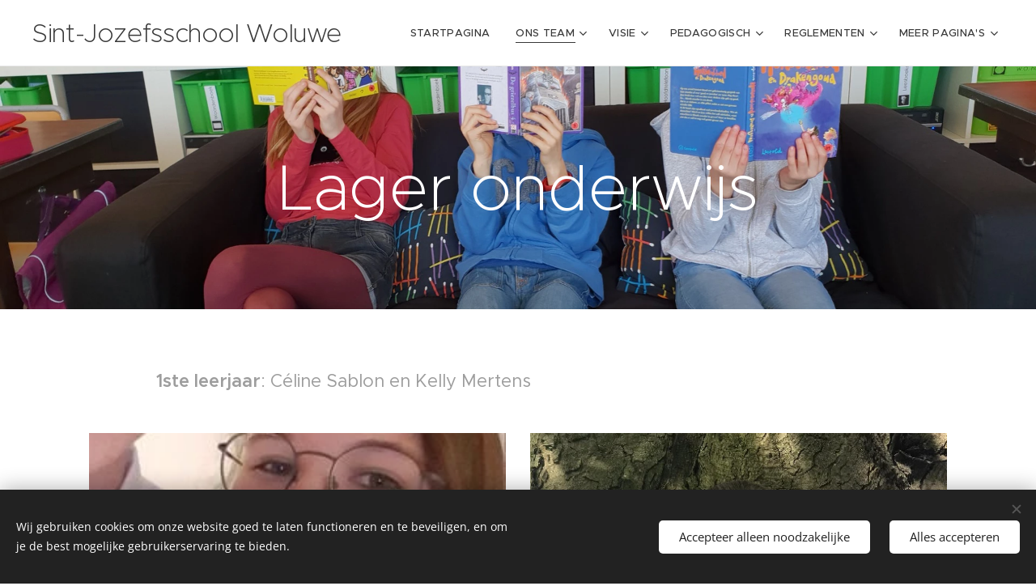

--- FILE ---
content_type: text/html; charset=UTF-8
request_url: https://www.sint-jozefsschool-woluwe.be/lager-onderwijs/
body_size: 18050
content:
<!DOCTYPE html>
<html class="no-js" prefix="og: https://ogp.me/ns#" lang="nl">
<head><link rel="preconnect" href="https://duyn491kcolsw.cloudfront.net" crossorigin><link rel="preconnect" href="https://fonts.gstatic.com" crossorigin><meta charset="utf-8"><link rel="icon" href="https://duyn491kcolsw.cloudfront.net/files/2d/2di/2div3h.svg?ph=12b4d9a876" type="image/svg+xml" sizes="any"><link rel="icon" href="https://duyn491kcolsw.cloudfront.net/files/07/07f/07fzq8.svg?ph=12b4d9a876" type="image/svg+xml" sizes="16x16"><link rel="icon" href="https://duyn491kcolsw.cloudfront.net/files/1j/1j3/1j3767.ico?ph=12b4d9a876"><link rel="apple-touch-icon" href="https://duyn491kcolsw.cloudfront.net/files/1j/1j3/1j3767.ico?ph=12b4d9a876"><link rel="icon" href="https://duyn491kcolsw.cloudfront.net/files/1j/1j3/1j3767.ico?ph=12b4d9a876">
    <meta http-equiv="X-UA-Compatible" content="IE=edge">
    <title>Lager onderwijs :: Sint Jozefsschool Woluwe</title>
    <meta name="viewport" content="width=device-width,initial-scale=1">
    <meta name="msapplication-tap-highlight" content="no">
    
    <link href="https://duyn491kcolsw.cloudfront.net/files/0r/0rk/0rklmm.css?ph=12b4d9a876" media="print" rel="stylesheet">
    <link href="https://duyn491kcolsw.cloudfront.net/files/2e/2e5/2e5qgh.css?ph=12b4d9a876" media="screen and (min-width:100000em)" rel="stylesheet" data-type="cq" disabled>
    <link rel="stylesheet" href="https://duyn491kcolsw.cloudfront.net/files/41/41k/41kc5i.css?ph=12b4d9a876"><link rel="stylesheet" href="https://duyn491kcolsw.cloudfront.net/files/3b/3b2/3b2e8e.css?ph=12b4d9a876" media="screen and (min-width:37.5em)"><link rel="stylesheet" href="https://duyn491kcolsw.cloudfront.net/files/2v/2vp/2vpyx8.css?ph=12b4d9a876" data-wnd_color_scheme_file=""><link rel="stylesheet" href="https://duyn491kcolsw.cloudfront.net/files/34/34q/34qmjb.css?ph=12b4d9a876" data-wnd_color_scheme_desktop_file="" media="screen and (min-width:37.5em)" disabled=""><link rel="stylesheet" href="https://duyn491kcolsw.cloudfront.net/files/41/41t/41td7g.css?ph=12b4d9a876" data-wnd_additive_color_file=""><link rel="stylesheet" href="https://duyn491kcolsw.cloudfront.net/files/48/48g/48gira.css?ph=12b4d9a876" data-wnd_typography_file=""><link rel="stylesheet" href="https://duyn491kcolsw.cloudfront.net/files/2b/2b9/2b9a9p.css?ph=12b4d9a876" data-wnd_typography_desktop_file="" media="screen and (min-width:37.5em)" disabled=""><script>(()=>{let e=!1;const t=()=>{if(!e&&window.innerWidth>=600){for(let e=0,t=document.querySelectorAll('head > link[href*="css"][media="screen and (min-width:37.5em)"]');e<t.length;e++)t[e].removeAttribute("disabled");e=!0}};t(),window.addEventListener("resize",t),"container"in document.documentElement.style||fetch(document.querySelector('head > link[data-type="cq"]').getAttribute("href")).then((e=>{e.text().then((e=>{const t=document.createElement("style");document.head.appendChild(t),t.appendChild(document.createTextNode(e)),import("https://duyn491kcolsw.cloudfront.net/client/js.polyfill/container-query-polyfill.modern.js").then((()=>{let e=setInterval((function(){document.body&&(document.body.classList.add("cq-polyfill-loaded"),clearInterval(e))}),100)}))}))}))})()</script>
<link rel="preload stylesheet" href="https://duyn491kcolsw.cloudfront.net/files/2m/2m8/2m8msc.css?ph=12b4d9a876" as="style"><meta name="description" content="1ste leerjaar: Céline Sablon en Kelly Mertens"><meta name="keywords" content=""><meta name="generator" content="Webnode 2"><meta name="apple-mobile-web-app-capable" content="no"><meta name="apple-mobile-web-app-status-bar-style" content="black"><meta name="format-detection" content="telephone=no">

<meta property="og:url" content="https://www.sint-jozefsschool-woluwe.be/lager-onderwijs/"><meta property="og:title" content="Lager onderwijs :: Sint Jozefsschool Woluwe"><meta property="og:type" content="article"><meta property="og:description" content="1ste leerjaar: Céline Sablon en Kelly Mertens"><meta property="og:site_name" content="Sint Jozefsschool Woluwe"><meta property="og:image" content="https://12b4d9a876.clvaw-cdnwnd.com/22ceeb6f0839ea60c7f089ee0c995b0b/200000301-269b9269bc/700/celine.jpeg?ph=12b4d9a876"><meta property="og:article:published_time" content="2026-01-12T00:00:00+0100"><meta name="robots" content="index,follow"><link rel="canonical" href="https://www.sint-jozefsschool-woluwe.be/lager-onderwijs/"><script>window.checkAndChangeSvgColor=function(c){try{var a=document.getElementById(c);if(a){c=[["border","borderColor"],["outline","outlineColor"],["color","color"]];for(var h,b,d,f=[],e=0,m=c.length;e<m;e++)if(h=window.getComputedStyle(a)[c[e][1]].replace(/\s/g,"").match(/^rgb[a]?\(([0-9]{1,3}),([0-9]{1,3}),([0-9]{1,3})/i)){b="";for(var g=1;3>=g;g++)b+=("0"+parseInt(h[g],10).toString(16)).slice(-2);"0"===b.charAt(0)&&(d=parseInt(b.substr(0,2),16),d=Math.max(16,d),b=d.toString(16)+b.slice(-4));f.push(c[e][0]+"="+b)}if(f.length){var k=a.getAttribute("data-src"),l=k+(0>k.indexOf("?")?"?":"&")+f.join("&");a.src!=l&&(a.src=l,a.outerHTML=a.outerHTML)}}}catch(n){}};</script></head>
<body class="l wt-page ac-i ac-n l-default l-d-none b-btn-sq b-btn-s-l b-btn-dn b-btn-bw-1 img-d-n img-t-o img-h-z line-solid b-e-ds lbox-d c-s-s   wnd-fe"><noscript>
				<iframe
				 src="https://www.googletagmanager.com/ns.html?id=GTM-542MMSL"
				 height="0"
				 width="0"
				 style="display:none;visibility:hidden"
				 >
				 </iframe>
			</noscript>

<div class="wnd-page l-page cs-gray ac-must t-t-fs-m t-t-fw-m t-t-sp-n t-t-d-n t-s-fs-m t-s-fw-m t-s-sp-n t-s-d-n t-p-fs-m t-p-fw-m t-p-sp-n t-h-fs-s t-h-fw-m t-h-sp-n t-bq-fs-s t-bq-fw-m t-bq-sp-n t-bq-d-q t-btn-fw-s t-nav-fw-l t-pd-fw-s t-nav-tt-u">
    <div class="l-w t cf t-30">
        <div class="l-bg cf">
            <div class="s-bg-l">
                
                
            </div>
        </div>
        <header class="l-h cf">
            <div class="sw cf">
	<div class="sw-c cf"><section data-space="true" class="s s-hn s-hn-default wnd-mt-classic wnd-na-c logo-classic sc-w   wnd-w-wider wnd-nh-m hm-hidden wnd-nav-border menu-default-underline">
	<div class="s-w">
		<div class="s-o">

			<div class="s-bg">
                <div class="s-bg-l">
                    
                    
                </div>
			</div>

			<div class="h-w h-f wnd-fixed">

				<div class="n-l">
					<div class="s-c menu-nav">
						<div class="logo-block">
							<div class="b b-l logo logo-default logo-nb proxima-nova wnd-logo-with-text logo-32 b-ls-l">
	<div class="b-l-c logo-content">
		<a class="b-l-link logo-link" href="/home/">

			

			

			<div class="b-l-br logo-br"></div>

			<div class="b-l-text logo-text-wrapper">
				<div class="b-l-text-w logo-text">
					<span class="b-l-text-c logo-text-cell">Sint-Jozefsschool Woluwe</span>
				</div>
			</div>

		</a>
	</div>
</div>
						</div>

						<div id="menu-slider">
							<div id="menu-block">
								<nav id="menu"><div class="menu-font menu-wrapper">
	<a href="#" class="menu-close" rel="nofollow" title="Close Menu"></a>
	<ul role="menubar" aria-label="Menu" class="level-1">
		<li role="none" class="wnd-homepage">
			<a class="menu-item" role="menuitem" href="/home/"><span class="menu-item-text">Startpagina</span></a>
			
		</li><li role="none" class="wnd-active-path wnd-with-submenu">
			<a class="menu-item" role="menuitem" href="/ons-team/"><span class="menu-item-text">Ons team</span></a>
			<ul role="menubar" aria-label="Menu" class="level-2">
		<li role="none">
			<a class="menu-item" role="menuitem" href="/kleuteronderwijs/"><span class="menu-item-text">Kleuteronderwijs</span></a>
			
		</li><li role="none" class="wnd-active wnd-active-path">
			<a class="menu-item" role="menuitem" href="/lager-onderwijs/"><span class="menu-item-text">Lager onderwijs</span></a>
			
		</li><li role="none">
			<a class="menu-item" role="menuitem" href="/maar-ook/"><span class="menu-item-text">Maar ook</span></a>
			
		</li>
	</ul>
		</li><li role="none" class="wnd-with-submenu">
			<a class="menu-item" role="menuitem" href="/visie/"><span class="menu-item-text">Visie</span></a>
			<ul role="menubar" aria-label="Menu" class="level-2">
		<li role="none">
			<a class="menu-item" role="menuitem" href="/kopie-van-visie/"><span class="menu-item-text">Schoolvisie</span></a>
			
		</li><li role="none" class="wnd-with-submenu">
			<a class="menu-item" role="menuitem" href="/5-ambities/"><span class="menu-item-text">5 ambities</span></a>
			<ul role="menubar" aria-label="Menu" class="level-3">
		<li role="none">
			<a class="menu-item" role="menuitem" href="/doelgericht-werken/"><span class="menu-item-text">Doelgericht werken</span></a>
			
		</li><li role="none">
			<a class="menu-item" role="menuitem" href="/positief-schoolklimaat/"><span class="menu-item-text">Positief schoolklimaat</span></a>
			
		</li><li role="none">
			<a class="menu-item" role="menuitem" href="/optimale-leerkansen/"><span class="menu-item-text">Optimale leerkansen</span></a>
			
		</li><li role="none">
			<a class="menu-item" role="menuitem" href="/taalvaardige-leerlingen/"><span class="menu-item-text">Taalvaardige leerlingen</span></a>
			
		</li><li role="none">
			<a class="menu-item" role="menuitem" href="/werken-als-team/"><span class="menu-item-text">Werken als team</span></a>
			
		</li>
	</ul>
		</li><li role="none" class="wnd-with-submenu">
			<a class="menu-item" role="menuitem" href="/4-gouden-regels/"><span class="menu-item-text">4 gouden regels</span></a>
			<ul role="menubar" aria-label="Menu" class="level-3">
		<li role="none">
			<a class="menu-item" role="menuitem" href="/respect/"><span class="menu-item-text">Respect</span></a>
			
		</li><li role="none">
			<a class="menu-item" role="menuitem" href="/beleefdheid/"><span class="menu-item-text">Beleefdheid</span></a>
			
		</li><li role="none">
			<a class="menu-item" role="menuitem" href="/nederlands/"><span class="menu-item-text">Nederlands</span></a>
			
		</li><li role="none">
			<a class="menu-item" role="menuitem" href="/tijd/"><span class="menu-item-text">Tijd</span></a>
			
		</li>
	</ul>
		</li><li role="none" class="wnd-with-submenu">
			<a class="menu-item" role="menuitem" href="/zorgbeleid/"><span class="menu-item-text">Zorgbeleid</span></a>
			<ul role="menubar" aria-label="Menu" class="level-3">
		<li role="none">
			<a class="menu-item" role="menuitem" href="/samen-en-individueel/"><span class="menu-item-text">Samen en individueel</span></a>
			
		</li><li role="none">
			<a class="menu-item" role="menuitem" href="/talenten-zelfkennis-en-interesses/"><span class="menu-item-text">Talenten, zelfkennis en interesses</span></a>
			
		</li><li role="none">
			<a class="menu-item" role="menuitem" href="/maatwerk-en-differentiatie/"><span class="menu-item-text">Maatwerk en differentiatie</span></a>
			
		</li><li role="none">
			<a class="menu-item" role="menuitem" href="/groei/"><span class="menu-item-text">Groei</span></a>
			
		</li><li role="none">
			<a class="menu-item" role="menuitem" href="/procesevaluatie/"><span class="menu-item-text">Procesevaluatie</span></a>
			
		</li>
	</ul>
		</li>
	</ul>
		</li><li role="none" class="wnd-with-submenu">
			<a class="menu-item" role="menuitem" href="/pedagogisch/"><span class="menu-item-text">Pedagogisch</span></a>
			<ul role="menubar" aria-label="Menu" class="level-2">
		<li role="none">
			<a class="menu-item" role="menuitem" href="/leesprojecten/"><span class="menu-item-text">Leesprojecten</span></a>
			
		</li><li role="none">
			<a class="menu-item" role="menuitem" href="/milieuzorg-op-school-gezondheid/"><span class="menu-item-text">Milieuzorg op school - Gezondheid</span></a>
			
		</li><li role="none">
			<a class="menu-item" role="menuitem" href="/verkeer-op-school/"><span class="menu-item-text">Verkeer op school</span></a>
			
		</li><li role="none">
			<a class="menu-item" role="menuitem" href="/openluchtklassen/"><span class="menu-item-text">Openluchtklassen</span></a>
			
		</li>
	</ul>
		</li><li role="none" class="wnd-with-submenu">
			<a class="menu-item" role="menuitem" href="/reglementen/"><span class="menu-item-text">Reglementen</span></a>
			<ul role="menubar" aria-label="Menu" class="level-2">
		<li role="none">
			<a class="menu-item" role="menuitem" href="/schoolreglement/"><span class="menu-item-text">Schoolreglement</span></a>
			
		</li><li role="none">
			<a class="menu-item" role="menuitem" href="/communicatiebeleid/"><span class="menu-item-text">Communicatiebeleid</span></a>
			
		</li><li role="none">
			<a class="menu-item" role="menuitem" href="/beleid-grensoverschrijdend-gedrag/"><span class="menu-item-text">Beleid grensoverschrijdend gedrag</span></a>
			
		</li><li role="none">
			<a class="menu-item" role="menuitem" href="/privacyverklaring/"><span class="menu-item-text">Privacyverklaring</span></a>
			
		</li>
	</ul>
		</li><li role="none">
			<a class="menu-item" role="menuitem" href="/kalender/"><span class="menu-item-text">Kalender</span></a>
			
		</li><li role="none" class="wnd-with-submenu">
			<a class="menu-item" role="menuitem" href="/contact/"><span class="menu-item-text">Praktisch</span></a>
			<ul role="menubar" aria-label="Menu" class="level-2">
		<li role="none">
			<a class="menu-item" role="menuitem" href="/inschrijven/"><span class="menu-item-text">Inschrijven</span></a>
			
		</li><li role="none">
			<a class="menu-item" role="menuitem" href="/onthaalmomenten/"><span class="menu-item-text">Onthaalmomenten</span></a>
			
		</li><li role="none">
			<a class="menu-item" role="menuitem" href="/vrije-plaatsen/"><span class="menu-item-text">Vrije plaatsen</span></a>
			
		</li><li role="none">
			<a class="menu-item" role="menuitem" href="/schooluren/"><span class="menu-item-text">Schooluren</span></a>
			
		</li><li role="none">
			<a class="menu-item" role="menuitem" href="/opvang/"><span class="menu-item-text">Opvang</span></a>
			
		</li><li role="none">
			<a class="menu-item" role="menuitem" href="/contact-en-bereikbaarheid/"><span class="menu-item-text">Contact en bereikbaarheid</span></a>
			
		</li><li role="none">
			<a class="menu-item" role="menuitem" href="/scholengemeenschap/"><span class="menu-item-text">Scholengemeenschap</span></a>
			
		</li><li role="none">
			<a class="menu-item" role="menuitem" href="/vclb/"><span class="menu-item-text">VCLB</span></a>
			
		</li>
	</ul>
		</li><li role="none" class="wnd-with-submenu">
			<a class="menu-item" role="menuitem" href="/downloads/"><span class="menu-item-text">Downloads</span></a>
			<ul role="menubar" aria-label="Menu" class="level-2">
		<li role="none">
			<a class="menu-item" role="menuitem" href="/medicatie-op-school/"><span class="menu-item-text">Medicatie op school</span></a>
			
		</li>
	</ul>
		</li><li role="none" class="wnd-with-submenu">
			<a class="menu-item" role="menuitem" href="/varia/"><span class="menu-item-text">Varia</span></a>
			<ul role="menubar" aria-label="Menu" class="level-2">
		<li role="none">
			<a class="menu-item" role="menuitem" href="/menu/"><span class="menu-item-text">Menu</span></a>
			
		</li><li role="none">
			<a class="menu-item" role="menuitem" href="/luizen/"><span class="menu-item-text">Luizen</span></a>
			
		</li><li role="none">
			<a class="menu-item" role="menuitem" href="/links-/"><span class="menu-item-text">Links</span></a>
			
		</li>
	</ul>
		</li>
	</ul>
	<span class="more-text">Meer pagina's</span>
</div></nav>
							</div>
						</div>

						<div class="cart-and-mobile">
							
							

							<div id="menu-mobile">
								<a href="#" id="menu-submit"><span></span>Menu</a>
							</div>
						</div>

					</div>
				</div>

			</div>

		</div>
	</div>
</section></div>
</div>
        </header>
        <main class="l-m cf">
            <div class="sw cf">
	<div class="sw-c cf"><section class="s s-hm s-hm-hidden wnd-h-hidden cf sc-w   hn-default"></section><section class="s s-hc s-hc-claim cf sc-m wnd-background-image  wnd-w-default wnd-s-higher wnd-hh-auto wnd-p-cc">
	<div class="s-w cf">
		<div class="s-o cf">
			<div class="s-bg cf">
                <div class="s-bg-l wnd-background-image fx-none bgpos-center-center bgatt-scroll">
                    <picture><source type="image/webp" srcset="https://12b4d9a876.clvaw-cdnwnd.com/22ceeb6f0839ea60c7f089ee0c995b0b/200000270-632fd63300/700/4L%20%282%29.webp?ph=12b4d9a876 700w, https://12b4d9a876.clvaw-cdnwnd.com/22ceeb6f0839ea60c7f089ee0c995b0b/200000270-632fd63300/4L%20%282%29.webp?ph=12b4d9a876 1920w, https://12b4d9a876.clvaw-cdnwnd.com/22ceeb6f0839ea60c7f089ee0c995b0b/200000270-632fd63300/4L%20%282%29.webp?ph=12b4d9a876 2x" sizes="100vw" ><img src="https://12b4d9a876.clvaw-cdnwnd.com/22ceeb6f0839ea60c7f089ee0c995b0b/200000027-663a86730a/4L%20%282%29.jpg?ph=12b4d9a876" width="1920" height="1440" alt="" loading="lazy" ></picture>
                    
                </div>
			</div>
			<div class="s-c cf">
				<div class="s-hc-c">
					<h1 class="s-hc-claim claim i-a"><span class="sit b claim-default claim-nb proxima-nova claim-80">
	<span class="sit-w"><span class="sit-c">Lager onderwijs</span></span>
</span></h1>
				</div>
			</div>
		</div>
	</div>
</section><section class="s s-basic cf sc-w   wnd-w-default wnd-s-normal wnd-h-auto">
	<div class="s-w cf">
		<div class="s-o s-fs cf">
			<div class="s-bg cf">
				<div class="s-bg-l">
                    
					
				</div>
			</div>
			<div class="s-c s-fs cf">
				<div class="ez cf wnd-no-cols">
	<div class="ez-c"><div class="b b-text cf">
	<div class="b-c b-text-c b-s b-s-t60 b-s-b60 b-cs cf"><h3><strong>1ste leerjaar</strong>: Céline Sablon en Kelly Mertens</h3>
</div>
</div><div class="gal-app b-gal b b-s" id="wnd_PhotoGalleryBlock_47991" data-content="{&quot;variant&quot;:&quot;default&quot;,&quot;gridCount&quot;:2,&quot;id&quot;:&quot;wnd_PhotoGalleryBlock_47991&quot;,&quot;items&quot;:[{&quot;id&quot;:200000301,&quot;title&quot;:&quot;&quot;,&quot;orientation&quot;:&quot;portrait&quot;,&quot;aspectRatio&quot;:&quot;47:80&quot;,&quot;size&quot;:{&quot;width&quot;:282,&quot;height&quot;:480},&quot;img&quot;:{&quot;mimeType&quot;:&quot;image/jpeg&quot;,&quot;src&quot;:&quot;https://12b4d9a876.clvaw-cdnwnd.com/22ceeb6f0839ea60c7f089ee0c995b0b/200000301-269b9269bc/celine.jpeg?ph=12b4d9a876&quot;},&quot;sources&quot;:[{&quot;mimeType&quot;:&quot;image/jpeg&quot;,&quot;sizes&quot;:[{&quot;width&quot;:264,&quot;height&quot;:450,&quot;src&quot;:&quot;https://12b4d9a876.clvaw-cdnwnd.com/22ceeb6f0839ea60c7f089ee0c995b0b/200000301-269b9269bc/450/celine.jpeg?ph=12b4d9a876&quot;},{&quot;width&quot;:282,&quot;height&quot;:480,&quot;src&quot;:&quot;https://12b4d9a876.clvaw-cdnwnd.com/22ceeb6f0839ea60c7f089ee0c995b0b/200000301-269b9269bc/700/celine.jpeg?ph=12b4d9a876&quot;},{&quot;width&quot;:282,&quot;height&quot;:480,&quot;src&quot;:&quot;https://12b4d9a876.clvaw-cdnwnd.com/22ceeb6f0839ea60c7f089ee0c995b0b/200000301-269b9269bc/celine.jpeg?ph=12b4d9a876&quot;}]},{&quot;mimeType&quot;:&quot;image/webp&quot;,&quot;sizes&quot;:[{&quot;width&quot;:264,&quot;height&quot;:450,&quot;src&quot;:&quot;https://12b4d9a876.clvaw-cdnwnd.com/22ceeb6f0839ea60c7f089ee0c995b0b/200000302-534c7534ca/450/celine-8.webp?ph=12b4d9a876&quot;},{&quot;width&quot;:282,&quot;height&quot;:480,&quot;src&quot;:&quot;https://12b4d9a876.clvaw-cdnwnd.com/22ceeb6f0839ea60c7f089ee0c995b0b/200000302-534c7534ca/700/celine-8.webp?ph=12b4d9a876&quot;},{&quot;width&quot;:282,&quot;height&quot;:480,&quot;src&quot;:&quot;https://12b4d9a876.clvaw-cdnwnd.com/22ceeb6f0839ea60c7f089ee0c995b0b/200000302-534c7534ca/celine-8.webp?ph=12b4d9a876&quot;}]}]},{&quot;id&quot;:200000303,&quot;title&quot;:&quot;&quot;,&quot;orientation&quot;:&quot;portrait&quot;,&quot;aspectRatio&quot;:&quot;3:4&quot;,&quot;size&quot;:{&quot;width&quot;:1440,&quot;height&quot;:1920},&quot;img&quot;:{&quot;mimeType&quot;:&quot;image/jpeg&quot;,&quot;src&quot;:&quot;https://12b4d9a876.clvaw-cdnwnd.com/22ceeb6f0839ea60c7f089ee0c995b0b/200000303-1cda31cda7/kelly-0.jpeg?ph=12b4d9a876&quot;},&quot;sources&quot;:[{&quot;mimeType&quot;:&quot;image/jpeg&quot;,&quot;sizes&quot;:[{&quot;width&quot;:338,&quot;height&quot;:450,&quot;src&quot;:&quot;https://12b4d9a876.clvaw-cdnwnd.com/22ceeb6f0839ea60c7f089ee0c995b0b/200000303-1cda31cda7/450/kelly-0.jpeg?ph=12b4d9a876&quot;},{&quot;width&quot;:525,&quot;height&quot;:700,&quot;src&quot;:&quot;https://12b4d9a876.clvaw-cdnwnd.com/22ceeb6f0839ea60c7f089ee0c995b0b/200000303-1cda31cda7/700/kelly-0.jpeg?ph=12b4d9a876&quot;},{&quot;width&quot;:1440,&quot;height&quot;:1920,&quot;src&quot;:&quot;https://12b4d9a876.clvaw-cdnwnd.com/22ceeb6f0839ea60c7f089ee0c995b0b/200000303-1cda31cda7/kelly-0.jpeg?ph=12b4d9a876&quot;}]},{&quot;mimeType&quot;:&quot;image/webp&quot;,&quot;sizes&quot;:[{&quot;width&quot;:338,&quot;height&quot;:450,&quot;src&quot;:&quot;https://12b4d9a876.clvaw-cdnwnd.com/22ceeb6f0839ea60c7f089ee0c995b0b/200000304-2d5cd2d5cf/450/kelly.webp?ph=12b4d9a876&quot;},{&quot;width&quot;:525,&quot;height&quot;:700,&quot;src&quot;:&quot;https://12b4d9a876.clvaw-cdnwnd.com/22ceeb6f0839ea60c7f089ee0c995b0b/200000304-2d5cd2d5cf/700/kelly.webp?ph=12b4d9a876&quot;},{&quot;width&quot;:1440,&quot;height&quot;:1920,&quot;src&quot;:&quot;https://12b4d9a876.clvaw-cdnwnd.com/22ceeb6f0839ea60c7f089ee0c995b0b/200000304-2d5cd2d5cf/kelly.webp?ph=12b4d9a876&quot;}]}]}]}">
</div><div class="b b-text cf">
	<div class="b-c b-text-c b-s b-s-t60 b-s-b60 b-cs cf"><h3><strong>2de leerjaar</strong>: Lise Van Cutsem</h3>
</div>
</div><div class="b-img b-img-default b b-s cf wnd-orientation-portrait wnd-type-image img-s-n" style="margin-left:33.29%;margin-right:33.29%;" id="wnd_ImageBlock_10410">
	<div class="b-img-w">
		<div class="b-img-c" style="padding-bottom:133.33%;text-align:center;">
            <picture><source type="image/webp" srcset="https://12b4d9a876.clvaw-cdnwnd.com/22ceeb6f0839ea60c7f089ee0c995b0b/200000271-af74caf750/450/lise.webp?ph=12b4d9a876 338w, https://12b4d9a876.clvaw-cdnwnd.com/22ceeb6f0839ea60c7f089ee0c995b0b/200000271-af74caf750/700/lise.webp?ph=12b4d9a876 525w, https://12b4d9a876.clvaw-cdnwnd.com/22ceeb6f0839ea60c7f089ee0c995b0b/200000271-af74caf750/lise.webp?ph=12b4d9a876 1224w" sizes="100vw" ><img id="wnd_ImageBlock_10410_img" src="https://12b4d9a876.clvaw-cdnwnd.com/22ceeb6f0839ea60c7f089ee0c995b0b/200000068-5e52a5e52e/lise.jpg?ph=12b4d9a876" alt="" width="1224" height="1632" loading="lazy" style="top:0%;left:0%;width:100%;height:100%;position:absolute;" ></picture>
			</div>
		
	</div>
</div><div class="b b-text cf">
	<div class="b-c b-text-c b-s b-s-t60 b-s-b60 b-cs cf"><h3><strong>3de leerjaar</strong>: Alexia De Veuster</h3>
</div>
</div><div class="b-img b-img-default b b-s cf wnd-orientation-portrait wnd-type-image img-s-n" style="margin-left:35.47%;margin-right:35.47%;" id="wnd_ImageBlock_72844">
	<div class="b-img-w">
		<div class="b-img-c" style="padding-bottom:133.33%;text-align:center;">
            <picture><source type="image/webp" srcset="https://12b4d9a876.clvaw-cdnwnd.com/22ceeb6f0839ea60c7f089ee0c995b0b/200000278-0d1860d18a/450/DSC_0216.webp?ph=12b4d9a876 338w, https://12b4d9a876.clvaw-cdnwnd.com/22ceeb6f0839ea60c7f089ee0c995b0b/200000278-0d1860d18a/700/DSC_0216.webp?ph=12b4d9a876 525w, https://12b4d9a876.clvaw-cdnwnd.com/22ceeb6f0839ea60c7f089ee0c995b0b/200000278-0d1860d18a/DSC_0216.webp?ph=12b4d9a876 1440w" sizes="100vw" ><img id="wnd_ImageBlock_72844_img" src="https://12b4d9a876.clvaw-cdnwnd.com/22ceeb6f0839ea60c7f089ee0c995b0b/200000205-8862588629/DSC_0216.JPG?ph=12b4d9a876" alt="" width="1440" height="1920" loading="lazy" style="top:0%;left:0%;width:100%;height:100%;position:absolute;" ></picture>
			</div>
		
	</div>
</div><div class="b b-text cf">
	<div class="b-c b-text-c b-s b-s-t60 b-s-b60 b-cs cf"><h3><strong>4de leerjaar</strong>: Bieke Van Dam</h3>
</div>
</div><div class="b-img b-img-default b b-s cf wnd-orientation-portrait wnd-type-image img-s-n" style="margin-left:35.52%;margin-right:35.52%;" id="wnd_ImageBlock_93908">
	<div class="b-img-w">
		<div class="b-img-c" style="padding-bottom:133.14%;text-align:center;">
            <picture><source type="image/webp" srcset="https://12b4d9a876.clvaw-cdnwnd.com/22ceeb6f0839ea60c7f089ee0c995b0b/200000476-bf071bf073/450/bieke-2.webp?ph=12b4d9a876 338w, https://12b4d9a876.clvaw-cdnwnd.com/22ceeb6f0839ea60c7f089ee0c995b0b/200000476-bf071bf073/700/bieke-2.webp?ph=12b4d9a876 338w, https://12b4d9a876.clvaw-cdnwnd.com/22ceeb6f0839ea60c7f089ee0c995b0b/200000476-bf071bf073/bieke-2.webp?ph=12b4d9a876 338w" sizes="100vw" ><img id="wnd_ImageBlock_93908_img" src="https://12b4d9a876.clvaw-cdnwnd.com/22ceeb6f0839ea60c7f089ee0c995b0b/200000475-d0808d080b/bieke-5.jpeg?ph=12b4d9a876" alt="" width="338" height="450" loading="lazy" style="top:0%;left:0%;width:100%;height:100%;position:absolute;" ></picture>
			</div>
		
	</div>
</div><div class="b b-text cf">
	<div class="b-c b-text-c b-s b-s-t60 b-s-b60 b-cs cf"><h3><strong>5de leerjaar</strong>: Jolijn Favest</h3>
</div>
</div><div class="b-img b-img-default b b-s cf wnd-orientation-portrait wnd-type-image img-s-n" style="margin-left:35.58%;margin-right:35.58%;" id="wnd_ImageBlock_78411751624387636">
	<div class="b-img-w">
		<div class="b-img-c" style="padding-bottom:133.14%;text-align:center;">
            <picture><source type="image/webp" srcset="https://12b4d9a876.clvaw-cdnwnd.com/22ceeb6f0839ea60c7f089ee0c995b0b/200000578-1593015932/450/jolijn-5.webp?ph=12b4d9a876 338w, https://12b4d9a876.clvaw-cdnwnd.com/22ceeb6f0839ea60c7f089ee0c995b0b/200000578-1593015932/700/jolijn-5.webp?ph=12b4d9a876 338w, https://12b4d9a876.clvaw-cdnwnd.com/22ceeb6f0839ea60c7f089ee0c995b0b/200000578-1593015932/jolijn-5.webp?ph=12b4d9a876 338w" sizes="100vw" ><img id="wnd_ImageBlock_78411751624387636_img" src="https://12b4d9a876.clvaw-cdnwnd.com/22ceeb6f0839ea60c7f089ee0c995b0b/200000577-3292b3292e/jolijn.jpeg?ph=12b4d9a876" alt="" width="338" height="450" loading="lazy" style="top:0%;left:0%;width:100%;height:100%;position:absolute;" ></picture>
			</div>
		
	</div>
</div><div class="b b-text cf">
	<div class="b-c b-text-c b-s b-s-t60 b-s-b60 b-cs cf"><h3><strong>6de leerjaar</strong>: Kim Denies &amp; Jo Van Audenhove</h3>
</div>
</div><div class="gal-app b-gal b b-s" id="wnd_PhotoGalleryBlock_65585" data-content="{&quot;variant&quot;:&quot;default&quot;,&quot;gridCount&quot;:2,&quot;id&quot;:&quot;wnd_PhotoGalleryBlock_65585&quot;,&quot;items&quot;:[{&quot;id&quot;:200000340,&quot;title&quot;:&quot;&quot;,&quot;orientation&quot;:&quot;portrait&quot;,&quot;aspectRatio&quot;:&quot;9:16&quot;,&quot;size&quot;:{&quot;width&quot;:1080,&quot;height&quot;:1920},&quot;img&quot;:{&quot;mimeType&quot;:&quot;image/jpeg&quot;,&quot;src&quot;:&quot;https://12b4d9a876.clvaw-cdnwnd.com/22ceeb6f0839ea60c7f089ee0c995b0b/200000340-764a1764a3/kim.jpeg?ph=12b4d9a876&quot;},&quot;sources&quot;:[{&quot;mimeType&quot;:&quot;image/jpeg&quot;,&quot;sizes&quot;:[{&quot;width&quot;:253,&quot;height&quot;:450,&quot;src&quot;:&quot;https://12b4d9a876.clvaw-cdnwnd.com/22ceeb6f0839ea60c7f089ee0c995b0b/200000340-764a1764a3/450/kim.jpeg?ph=12b4d9a876&quot;},{&quot;width&quot;:394,&quot;height&quot;:700,&quot;src&quot;:&quot;https://12b4d9a876.clvaw-cdnwnd.com/22ceeb6f0839ea60c7f089ee0c995b0b/200000340-764a1764a3/700/kim.jpeg?ph=12b4d9a876&quot;},{&quot;width&quot;:1080,&quot;height&quot;:1920,&quot;src&quot;:&quot;https://12b4d9a876.clvaw-cdnwnd.com/22ceeb6f0839ea60c7f089ee0c995b0b/200000340-764a1764a3/kim.jpeg?ph=12b4d9a876&quot;}]},{&quot;mimeType&quot;:&quot;image/webp&quot;,&quot;sizes&quot;:[{&quot;width&quot;:253,&quot;height&quot;:450,&quot;src&quot;:&quot;https://12b4d9a876.clvaw-cdnwnd.com/22ceeb6f0839ea60c7f089ee0c995b0b/200000341-c7ee0c7ee3/450/kim-2.webp?ph=12b4d9a876&quot;},{&quot;width&quot;:394,&quot;height&quot;:700,&quot;src&quot;:&quot;https://12b4d9a876.clvaw-cdnwnd.com/22ceeb6f0839ea60c7f089ee0c995b0b/200000341-c7ee0c7ee3/700/kim-2.webp?ph=12b4d9a876&quot;},{&quot;width&quot;:1080,&quot;height&quot;:1920,&quot;src&quot;:&quot;https://12b4d9a876.clvaw-cdnwnd.com/22ceeb6f0839ea60c7f089ee0c995b0b/200000341-c7ee0c7ee3/kim-2.webp?ph=12b4d9a876&quot;}]}]},{&quot;id&quot;:200000338,&quot;title&quot;:&quot;&quot;,&quot;orientation&quot;:&quot;portrait&quot;,&quot;aspectRatio&quot;:&quot;350:397&quot;,&quot;size&quot;:{&quot;width&quot;:350,&quot;height&quot;:397},&quot;img&quot;:{&quot;mimeType&quot;:&quot;image/jpeg&quot;,&quot;src&quot;:&quot;https://12b4d9a876.clvaw-cdnwnd.com/22ceeb6f0839ea60c7f089ee0c995b0b/200000338-e942de9431/jo.jpeg?ph=12b4d9a876&quot;},&quot;sources&quot;:[{&quot;mimeType&quot;:&quot;image/jpeg&quot;,&quot;sizes&quot;:[{&quot;width&quot;:350,&quot;height&quot;:397,&quot;src&quot;:&quot;https://12b4d9a876.clvaw-cdnwnd.com/22ceeb6f0839ea60c7f089ee0c995b0b/200000338-e942de9431/450/jo.jpeg?ph=12b4d9a876&quot;},{&quot;width&quot;:350,&quot;height&quot;:397,&quot;src&quot;:&quot;https://12b4d9a876.clvaw-cdnwnd.com/22ceeb6f0839ea60c7f089ee0c995b0b/200000338-e942de9431/700/jo.jpeg?ph=12b4d9a876&quot;},{&quot;width&quot;:350,&quot;height&quot;:397,&quot;src&quot;:&quot;https://12b4d9a876.clvaw-cdnwnd.com/22ceeb6f0839ea60c7f089ee0c995b0b/200000338-e942de9431/jo.jpeg?ph=12b4d9a876&quot;}]},{&quot;mimeType&quot;:&quot;image/webp&quot;,&quot;sizes&quot;:[{&quot;width&quot;:350,&quot;height&quot;:397,&quot;src&quot;:&quot;https://12b4d9a876.clvaw-cdnwnd.com/22ceeb6f0839ea60c7f089ee0c995b0b/200000339-2a8532a855/450/jo-5.webp?ph=12b4d9a876&quot;},{&quot;width&quot;:350,&quot;height&quot;:397,&quot;src&quot;:&quot;https://12b4d9a876.clvaw-cdnwnd.com/22ceeb6f0839ea60c7f089ee0c995b0b/200000339-2a8532a855/700/jo-5.webp?ph=12b4d9a876&quot;},{&quot;width&quot;:350,&quot;height&quot;:397,&quot;src&quot;:&quot;https://12b4d9a876.clvaw-cdnwnd.com/22ceeb6f0839ea60c7f089ee0c995b0b/200000339-2a8532a855/jo-5.webp?ph=12b4d9a876&quot;}]}]}]}">
</div><div class="b b-text cf">
	<div class="b-c b-text-c b-s b-s-t60 b-s-b60 b-cs cf"><h3><strong>Co-teaching en zorg</strong>:&nbsp;</h3><h3>Elke Doolaege, Charlotte Penesich, Jo Van Audenhove</h3><h3>en Kelly Mertens</h3></div>
</div><div class="gal-app b-gal b b-s" id="wnd_PhotoGalleryBlock_51786" data-content="{&quot;variant&quot;:&quot;default&quot;,&quot;gridCount&quot;:3,&quot;id&quot;:&quot;wnd_PhotoGalleryBlock_51786&quot;,&quot;items&quot;:[{&quot;id&quot;:200000189,&quot;title&quot;:&quot;&quot;,&quot;orientation&quot;:&quot;portrait&quot;,&quot;aspectRatio&quot;:&quot;169:225&quot;,&quot;size&quot;:{&quot;width&quot;:338,&quot;height&quot;:450},&quot;img&quot;:{&quot;mimeType&quot;:&quot;image/jpeg&quot;,&quot;src&quot;:&quot;https://12b4d9a876.clvaw-cdnwnd.com/22ceeb6f0839ea60c7f089ee0c995b0b/200000189-228e0229b7/elke-9.jpg?ph=12b4d9a876&quot;},&quot;sources&quot;:[{&quot;mimeType&quot;:&quot;image/jpeg&quot;,&quot;sizes&quot;:[{&quot;width&quot;:338,&quot;height&quot;:450,&quot;src&quot;:&quot;https://12b4d9a876.clvaw-cdnwnd.com/22ceeb6f0839ea60c7f089ee0c995b0b/200000189-228e0229b7/450/elke-9.jpg?ph=12b4d9a876&quot;},{&quot;width&quot;:338,&quot;height&quot;:450,&quot;src&quot;:&quot;https://12b4d9a876.clvaw-cdnwnd.com/22ceeb6f0839ea60c7f089ee0c995b0b/200000189-228e0229b7/700/elke-9.jpg?ph=12b4d9a876&quot;},{&quot;width&quot;:338,&quot;height&quot;:450,&quot;src&quot;:&quot;https://12b4d9a876.clvaw-cdnwnd.com/22ceeb6f0839ea60c7f089ee0c995b0b/200000189-228e0229b7/elke-9.jpg?ph=12b4d9a876&quot;}]},{&quot;mimeType&quot;:&quot;image/webp&quot;,&quot;sizes&quot;:[{&quot;width&quot;:338,&quot;height&quot;:450,&quot;src&quot;:&quot;https://12b4d9a876.clvaw-cdnwnd.com/22ceeb6f0839ea60c7f089ee0c995b0b/200000190-892278922a/450/elke.webp?ph=12b4d9a876&quot;},{&quot;width&quot;:338,&quot;height&quot;:450,&quot;src&quot;:&quot;https://12b4d9a876.clvaw-cdnwnd.com/22ceeb6f0839ea60c7f089ee0c995b0b/200000190-892278922a/700/elke.webp?ph=12b4d9a876&quot;},{&quot;width&quot;:338,&quot;height&quot;:450,&quot;src&quot;:&quot;https://12b4d9a876.clvaw-cdnwnd.com/22ceeb6f0839ea60c7f089ee0c995b0b/200000190-892278922a/elke.webp?ph=12b4d9a876&quot;}]}]},{&quot;id&quot;:200000191,&quot;title&quot;:&quot;&quot;,&quot;orientation&quot;:&quot;portrait&quot;,&quot;aspectRatio&quot;:&quot;641:643&quot;,&quot;size&quot;:{&quot;width&quot;:641,&quot;height&quot;:643},&quot;img&quot;:{&quot;mimeType&quot;:&quot;image/jpeg&quot;,&quot;src&quot;:&quot;https://12b4d9a876.clvaw-cdnwnd.com/22ceeb6f0839ea60c7f089ee0c995b0b/200000191-892d6892da/charlotte-3.jpg?ph=12b4d9a876&quot;},&quot;sources&quot;:[{&quot;mimeType&quot;:&quot;image/jpeg&quot;,&quot;sizes&quot;:[{&quot;width&quot;:449,&quot;height&quot;:450,&quot;src&quot;:&quot;https://12b4d9a876.clvaw-cdnwnd.com/22ceeb6f0839ea60c7f089ee0c995b0b/200000191-892d6892da/450/charlotte-3.jpg?ph=12b4d9a876&quot;},{&quot;width&quot;:641,&quot;height&quot;:643,&quot;src&quot;:&quot;https://12b4d9a876.clvaw-cdnwnd.com/22ceeb6f0839ea60c7f089ee0c995b0b/200000191-892d6892da/700/charlotte-3.jpg?ph=12b4d9a876&quot;},{&quot;width&quot;:641,&quot;height&quot;:643,&quot;src&quot;:&quot;https://12b4d9a876.clvaw-cdnwnd.com/22ceeb6f0839ea60c7f089ee0c995b0b/200000191-892d6892da/charlotte-3.jpg?ph=12b4d9a876&quot;}]},{&quot;mimeType&quot;:&quot;image/webp&quot;,&quot;sizes&quot;:[{&quot;width&quot;:449,&quot;height&quot;:450,&quot;src&quot;:&quot;https://12b4d9a876.clvaw-cdnwnd.com/22ceeb6f0839ea60c7f089ee0c995b0b/200000192-f31ccf31cf/450/charlotte.webp?ph=12b4d9a876&quot;},{&quot;width&quot;:641,&quot;height&quot;:643,&quot;src&quot;:&quot;https://12b4d9a876.clvaw-cdnwnd.com/22ceeb6f0839ea60c7f089ee0c995b0b/200000192-f31ccf31cf/700/charlotte.webp?ph=12b4d9a876&quot;},{&quot;width&quot;:641,&quot;height&quot;:643,&quot;src&quot;:&quot;https://12b4d9a876.clvaw-cdnwnd.com/22ceeb6f0839ea60c7f089ee0c995b0b/200000192-f31ccf31cf/charlotte.webp?ph=12b4d9a876&quot;}]}]},{&quot;id&quot;:200000203,&quot;title&quot;:&quot;&quot;,&quot;orientation&quot;:&quot;portrait&quot;,&quot;aspectRatio&quot;:&quot;350:397&quot;,&quot;size&quot;:{&quot;width&quot;:350,&quot;height&quot;:397},&quot;img&quot;:{&quot;mimeType&quot;:&quot;image/jpeg&quot;,&quot;src&quot;:&quot;https://12b4d9a876.clvaw-cdnwnd.com/22ceeb6f0839ea60c7f089ee0c995b0b/200000203-84e3284e36/jo.jpg?ph=12b4d9a876&quot;},&quot;sources&quot;:[{&quot;mimeType&quot;:&quot;image/jpeg&quot;,&quot;sizes&quot;:[{&quot;width&quot;:350,&quot;height&quot;:397,&quot;src&quot;:&quot;https://12b4d9a876.clvaw-cdnwnd.com/22ceeb6f0839ea60c7f089ee0c995b0b/200000203-84e3284e36/450/jo.jpg?ph=12b4d9a876&quot;},{&quot;width&quot;:350,&quot;height&quot;:397,&quot;src&quot;:&quot;https://12b4d9a876.clvaw-cdnwnd.com/22ceeb6f0839ea60c7f089ee0c995b0b/200000203-84e3284e36/700/jo.jpg?ph=12b4d9a876&quot;},{&quot;width&quot;:350,&quot;height&quot;:397,&quot;src&quot;:&quot;https://12b4d9a876.clvaw-cdnwnd.com/22ceeb6f0839ea60c7f089ee0c995b0b/200000203-84e3284e36/jo.jpg?ph=12b4d9a876&quot;}]},{&quot;mimeType&quot;:&quot;image/webp&quot;,&quot;sizes&quot;:[{&quot;width&quot;:350,&quot;height&quot;:397,&quot;src&quot;:&quot;https://12b4d9a876.clvaw-cdnwnd.com/22ceeb6f0839ea60c7f089ee0c995b0b/200000204-ebef9ebefc/450/jo.webp?ph=12b4d9a876&quot;},{&quot;width&quot;:350,&quot;height&quot;:397,&quot;src&quot;:&quot;https://12b4d9a876.clvaw-cdnwnd.com/22ceeb6f0839ea60c7f089ee0c995b0b/200000204-ebef9ebefc/700/jo.webp?ph=12b4d9a876&quot;},{&quot;width&quot;:350,&quot;height&quot;:397,&quot;src&quot;:&quot;https://12b4d9a876.clvaw-cdnwnd.com/22ceeb6f0839ea60c7f089ee0c995b0b/200000204-ebef9ebefc/jo.webp?ph=12b4d9a876&quot;}]}]},{&quot;id&quot;:200000305,&quot;title&quot;:&quot;&quot;,&quot;orientation&quot;:&quot;portrait&quot;,&quot;aspectRatio&quot;:&quot;3:4&quot;,&quot;size&quot;:{&quot;width&quot;:1440,&quot;height&quot;:1920},&quot;img&quot;:{&quot;mimeType&quot;:&quot;image/jpeg&quot;,&quot;src&quot;:&quot;https://12b4d9a876.clvaw-cdnwnd.com/22ceeb6f0839ea60c7f089ee0c995b0b/200000305-78b5d78b60/kelly-9.jpeg?ph=12b4d9a876&quot;},&quot;sources&quot;:[{&quot;mimeType&quot;:&quot;image/jpeg&quot;,&quot;sizes&quot;:[{&quot;width&quot;:338,&quot;height&quot;:450,&quot;src&quot;:&quot;https://12b4d9a876.clvaw-cdnwnd.com/22ceeb6f0839ea60c7f089ee0c995b0b/200000305-78b5d78b60/450/kelly-9.jpeg?ph=12b4d9a876&quot;},{&quot;width&quot;:525,&quot;height&quot;:700,&quot;src&quot;:&quot;https://12b4d9a876.clvaw-cdnwnd.com/22ceeb6f0839ea60c7f089ee0c995b0b/200000305-78b5d78b60/700/kelly-9.jpeg?ph=12b4d9a876&quot;},{&quot;width&quot;:1440,&quot;height&quot;:1920,&quot;src&quot;:&quot;https://12b4d9a876.clvaw-cdnwnd.com/22ceeb6f0839ea60c7f089ee0c995b0b/200000305-78b5d78b60/kelly-9.jpeg?ph=12b4d9a876&quot;}]},{&quot;mimeType&quot;:&quot;image/webp&quot;,&quot;sizes&quot;:[{&quot;width&quot;:338,&quot;height&quot;:450,&quot;src&quot;:&quot;https://12b4d9a876.clvaw-cdnwnd.com/22ceeb6f0839ea60c7f089ee0c995b0b/200000306-a8544a8547/450/kelly-3.webp?ph=12b4d9a876&quot;},{&quot;width&quot;:525,&quot;height&quot;:700,&quot;src&quot;:&quot;https://12b4d9a876.clvaw-cdnwnd.com/22ceeb6f0839ea60c7f089ee0c995b0b/200000306-a8544a8547/700/kelly-3.webp?ph=12b4d9a876&quot;},{&quot;width&quot;:1440,&quot;height&quot;:1920,&quot;src&quot;:&quot;https://12b4d9a876.clvaw-cdnwnd.com/22ceeb6f0839ea60c7f089ee0c995b0b/200000306-a8544a8547/kelly-3.webp?ph=12b4d9a876&quot;}]}]}]}">
</div><div class="b b-text cf">
	<div class="b-c b-text-c b-s b-s-t60 b-s-b60 b-cs cf"><h3><strong>Lichamelijke opvoeding</strong>: Frank Geens-Hemeleers en Sara Hagens</h3></div>
</div><div class="gal-app b-gal b b-s" id="wnd_PhotoGalleryBlock_48141" data-content="{&quot;variant&quot;:&quot;default&quot;,&quot;gridCount&quot;:2,&quot;id&quot;:&quot;wnd_PhotoGalleryBlock_48141&quot;,&quot;items&quot;:[{&quot;id&quot;:200000503,&quot;title&quot;:&quot;&quot;,&quot;orientation&quot;:&quot;portrait&quot;,&quot;aspectRatio&quot;:&quot;169:225&quot;,&quot;size&quot;:{&quot;width&quot;:338,&quot;height&quot;:450},&quot;img&quot;:{&quot;mimeType&quot;:&quot;image/jpeg&quot;,&quot;src&quot;:&quot;https://12b4d9a876.clvaw-cdnwnd.com/22ceeb6f0839ea60c7f089ee0c995b0b/200000503-08c7208c74/sara.jpeg?ph=12b4d9a876&quot;},&quot;sources&quot;:[{&quot;mimeType&quot;:&quot;image/jpeg&quot;,&quot;sizes&quot;:[{&quot;width&quot;:338,&quot;height&quot;:450,&quot;src&quot;:&quot;https://12b4d9a876.clvaw-cdnwnd.com/22ceeb6f0839ea60c7f089ee0c995b0b/200000503-08c7208c74/450/sara.jpeg?ph=12b4d9a876&quot;},{&quot;width&quot;:338,&quot;height&quot;:450,&quot;src&quot;:&quot;https://12b4d9a876.clvaw-cdnwnd.com/22ceeb6f0839ea60c7f089ee0c995b0b/200000503-08c7208c74/700/sara.jpeg?ph=12b4d9a876&quot;},{&quot;width&quot;:338,&quot;height&quot;:450,&quot;src&quot;:&quot;https://12b4d9a876.clvaw-cdnwnd.com/22ceeb6f0839ea60c7f089ee0c995b0b/200000503-08c7208c74/sara.jpeg?ph=12b4d9a876&quot;}]},{&quot;mimeType&quot;:&quot;image/webp&quot;,&quot;sizes&quot;:[{&quot;width&quot;:338,&quot;height&quot;:450,&quot;src&quot;:&quot;https://12b4d9a876.clvaw-cdnwnd.com/22ceeb6f0839ea60c7f089ee0c995b0b/200000505-da368da36a/450/sara.webp?ph=12b4d9a876&quot;},{&quot;width&quot;:338,&quot;height&quot;:450,&quot;src&quot;:&quot;https://12b4d9a876.clvaw-cdnwnd.com/22ceeb6f0839ea60c7f089ee0c995b0b/200000505-da368da36a/700/sara.webp?ph=12b4d9a876&quot;},{&quot;width&quot;:338,&quot;height&quot;:450,&quot;src&quot;:&quot;https://12b4d9a876.clvaw-cdnwnd.com/22ceeb6f0839ea60c7f089ee0c995b0b/200000505-da368da36a/sara.webp?ph=12b4d9a876&quot;}]}]},{&quot;id&quot;:200000504,&quot;title&quot;:&quot;&quot;,&quot;orientation&quot;:&quot;portrait&quot;,&quot;aspectRatio&quot;:&quot;777:1600&quot;,&quot;size&quot;:{&quot;width&quot;:777,&quot;height&quot;:1600},&quot;img&quot;:{&quot;mimeType&quot;:&quot;image/jpeg&quot;,&quot;src&quot;:&quot;https://12b4d9a876.clvaw-cdnwnd.com/22ceeb6f0839ea60c7f089ee0c995b0b/200000504-1eb141eb16/IMG-20240828-WA0008.jpeg?ph=12b4d9a876&quot;},&quot;sources&quot;:[{&quot;mimeType&quot;:&quot;image/jpeg&quot;,&quot;sizes&quot;:[{&quot;width&quot;:219,&quot;height&quot;:450,&quot;src&quot;:&quot;https://12b4d9a876.clvaw-cdnwnd.com/22ceeb6f0839ea60c7f089ee0c995b0b/200000504-1eb141eb16/450/IMG-20240828-WA0008.jpeg?ph=12b4d9a876&quot;},{&quot;width&quot;:340,&quot;height&quot;:700,&quot;src&quot;:&quot;https://12b4d9a876.clvaw-cdnwnd.com/22ceeb6f0839ea60c7f089ee0c995b0b/200000504-1eb141eb16/700/IMG-20240828-WA0008.jpeg?ph=12b4d9a876&quot;},{&quot;width&quot;:777,&quot;height&quot;:1600,&quot;src&quot;:&quot;https://12b4d9a876.clvaw-cdnwnd.com/22ceeb6f0839ea60c7f089ee0c995b0b/200000504-1eb141eb16/IMG-20240828-WA0008.jpeg?ph=12b4d9a876&quot;}]},{&quot;mimeType&quot;:&quot;image/webp&quot;,&quot;sizes&quot;:[{&quot;width&quot;:219,&quot;height&quot;:450,&quot;src&quot;:&quot;https://12b4d9a876.clvaw-cdnwnd.com/22ceeb6f0839ea60c7f089ee0c995b0b/200000506-62f2862f2a/450/IMG-20240828-WA0008.webp?ph=12b4d9a876&quot;},{&quot;width&quot;:340,&quot;height&quot;:700,&quot;src&quot;:&quot;https://12b4d9a876.clvaw-cdnwnd.com/22ceeb6f0839ea60c7f089ee0c995b0b/200000506-62f2862f2a/700/IMG-20240828-WA0008.webp?ph=12b4d9a876&quot;},{&quot;width&quot;:777,&quot;height&quot;:1600,&quot;src&quot;:&quot;https://12b4d9a876.clvaw-cdnwnd.com/22ceeb6f0839ea60c7f089ee0c995b0b/200000506-62f2862f2a/IMG-20240828-WA0008.webp?ph=12b4d9a876&quot;}]}]}]}">
</div></div>
</div>
			</div>
		</div>
	</div>
</section></div>
</div>
        </main>
        <footer class="l-f cf">
            <div class="sw cf">
	<div class="sw-c cf"><section data-wn-border-element="s-f-border" class="s s-f s-f-basic s-f-simple sc-m wnd-background-solid  wnd-w-default wnd-s-higher">
	<div class="s-w">
		<div class="s-o">
			<div class="s-bg">
                <div class="s-bg-l" style="background-color:#0C0C0C">
                    
                    
                </div>
			</div>
			<div class="s-c s-f-l-w s-f-border">
				<div class="s-f-l b-s b-s-t0 b-s-b0">
					<div class="s-f-l-c s-f-l-c-first">
						<div class="s-f-cr"><span class="it b link">
	<span class="it-c">laatst aangepast - 22 maart 2020</span>
</span></div>
						<div class="s-f-sf">
                            <span class="sf b">
<span class="sf-content sf-c link">Mogelijk gemaakt door <a href="https://www.webnode.nl/?utm_source=text&utm_medium=footer&utm_content=wnd2&utm_campaign=signature" rel="nofollow" target="_blank">Webnode</a></span>
</span>
                            <span class="sf-cbr link">
    <a href="#" rel="nofollow">Cookies</a>
</span>
                            
                            
                            
                        </div>
					</div>
					<div class="s-f-l-c s-f-l-c-last">
						<div class="s-f-lang lang-select cf">
	
</div>
					</div>
                    <div class="s-f-l-c s-f-l-c-currency">
                        <div class="s-f-ccy ccy-select cf">
	
</div>
                    </div>
				</div>
			</div>
		</div>
	</div>
</section></div>
</div>
        </footer>
    </div>
    
</div>
<section class="cb cb-dark" id="cookiebar" style="display:none;" id="cookiebar" style="display:none;">
	<div class="cb-bar cb-scrollable">
		<div class="cb-bar-c">
			<div class="cb-bar-text">Wij gebruiken cookies om onze website goed te laten functioneren en te beveiligen, en om je de best mogelijke gebruikerservaring te bieden.</div>
			<div class="cb-bar-buttons">
				<button class="cb-button cb-close-basic" data-action="accept-necessary">
					<span class="cb-button-content">Accepteer alleen noodzakelijke</span>
				</button>
				<button class="cb-button cb-close-basic" data-action="accept-all">
					<span class="cb-button-content">Alles accepteren</span>
				</button>
				
			</div>
		</div>
        <div class="cb-close cb-close-basic" data-action="accept-necessary"></div>
	</div>

	<div class="cb-popup cb-light close">
		<div class="cb-popup-c">
			<div class="cb-popup-head">
				<h3 class="cb-popup-title">Geavanceerde instellingen</h3>
				<p class="cb-popup-text">Je kunt jouw cookievoorkeuren hier aanpassen. Schakel de volgende categorieën in of uit en sla de selectie op.</p>
			</div>
			<div class="cb-popup-options cb-scrollable">
				<div class="cb-option">
					<input class="cb-option-input" type="checkbox" id="necessary" name="necessary" readonly="readonly" disabled="disabled" checked="checked">
                    <div class="cb-option-checkbox"></div>
                    <label class="cb-option-label" for="necessary">Essentiële cookies</label>
					<div class="cb-option-text"></div>
				</div>
			</div>
			<div class="cb-popup-footer">
				<button class="cb-button cb-save-popup" data-action="advanced-save">
					<span class="cb-button-content">Opslaan</span>
				</button>
			</div>
			<div class="cb-close cb-close-popup" data-action="close"></div>
		</div>
	</div>
</section>

<script src="https://duyn491kcolsw.cloudfront.net/files/3e/3em/3eml8v.js?ph=12b4d9a876" crossorigin="anonymous" type="module"></script><script>document.querySelector(".wnd-fe")&&[...document.querySelectorAll(".c")].forEach((e=>{const t=e.querySelector(".b-text:only-child");t&&""===t.querySelector(".b-text-c").innerText&&e.classList.add("column-empty")}))</script>


<script src="https://duyn491kcolsw.cloudfront.net/client.fe/js.compiled/lang.nl.2092.js?ph=12b4d9a876" crossorigin="anonymous"></script><script src="https://duyn491kcolsw.cloudfront.net/client.fe/js.compiled/compiled.multi.2-2198.js?ph=12b4d9a876" crossorigin="anonymous"></script><script>var wnd = wnd || {};wnd.$data = {"image_content_items":{"wnd_ThumbnailBlock_766165":{"id":"wnd_ThumbnailBlock_766165","type":"wnd.pc.ThumbnailBlock"},"wnd_Section_heading_303833":{"id":"wnd_Section_heading_303833","type":"wnd.pc.Section"},"wnd_Section_default_575357":{"id":"wnd_Section_default_575357","type":"wnd.pc.Section"},"wnd_ImageBlock_10410":{"id":"wnd_ImageBlock_10410","type":"wnd.pc.ImageBlock"},"wnd_HeaderSection_header_main_963364":{"id":"wnd_HeaderSection_header_main_963364","type":"wnd.pc.HeaderSection"},"wnd_ImageBlock_170267":{"id":"wnd_ImageBlock_170267","type":"wnd.pc.ImageBlock"},"wnd_PhotoGalleryBlock_51786":{"id":"wnd_PhotoGalleryBlock_51786","type":"wnd.pc.PhotoGalleryBlock"},"wnd_ImageBlock_72844":{"id":"wnd_ImageBlock_72844","type":"wnd.pc.ImageBlock"},"wnd_PhotoGalleryBlock_47991":{"id":"wnd_PhotoGalleryBlock_47991","type":"wnd.pc.PhotoGalleryBlock"},"wnd_PhotoGalleryBlock_65585":{"id":"wnd_PhotoGalleryBlock_65585","type":"wnd.pc.PhotoGalleryBlock"},"wnd_ImageBlock_93908":{"id":"wnd_ImageBlock_93908","type":"wnd.pc.ImageBlock"},"wnd_PhotoGalleryBlock_48141":{"id":"wnd_PhotoGalleryBlock_48141","type":"wnd.pc.PhotoGalleryBlock"},"wnd_ImageBlock_78411751624387636":{"id":"wnd_ImageBlock_78411751624387636","type":"wnd.pc.ImageBlock"},"wnd_LogoBlock_237022":{"id":"wnd_LogoBlock_237022","type":"wnd.pc.LogoBlock"},"wnd_FooterSection_footer_234394":{"id":"wnd_FooterSection_footer_234394","type":"wnd.pc.FooterSection"}},"svg_content_items":{"wnd_ImageBlock_10410":{"id":"wnd_ImageBlock_10410","type":"wnd.pc.ImageBlock"},"wnd_ImageBlock_170267":{"id":"wnd_ImageBlock_170267","type":"wnd.pc.ImageBlock"},"wnd_ImageBlock_72844":{"id":"wnd_ImageBlock_72844","type":"wnd.pc.ImageBlock"},"wnd_ImageBlock_93908":{"id":"wnd_ImageBlock_93908","type":"wnd.pc.ImageBlock"},"wnd_ImageBlock_78411751624387636":{"id":"wnd_ImageBlock_78411751624387636","type":"wnd.pc.ImageBlock"},"wnd_LogoBlock_237022":{"id":"wnd_LogoBlock_237022","type":"wnd.pc.LogoBlock"}},"content_items":[],"eshopSettings":{"ESHOP_SETTINGS_DISPLAY_PRICE_WITHOUT_VAT":false,"ESHOP_SETTINGS_DISPLAY_ADDITIONAL_VAT":false,"ESHOP_SETTINGS_DISPLAY_SHIPPING_COST":false},"project_info":{"isMultilanguage":false,"isMulticurrency":false,"eshop_tax_enabled":"1","country_code":"","contact_state":null,"eshop_tax_type":"VAT","eshop_discounts":false,"graphQLURL":"https:\/\/sint-jozefsschool-woluwe.be\/servers\/graphql\/","iubendaSettings":{"cookieBarCode":"","cookiePolicyCode":"","privacyPolicyCode":"","termsAndConditionsCode":""}}};</script><script>wnd.$system = {"fileSystemType":"aws_s3","localFilesPath":"https:\/\/www.sint-jozefsschool-woluwe.be\/_files\/","awsS3FilesPath":"https:\/\/12b4d9a876.clvaw-cdnwnd.com\/22ceeb6f0839ea60c7f089ee0c995b0b\/","staticFiles":"https:\/\/duyn491kcolsw.cloudfront.net\/files","isCms":false,"staticCDNServers":["https:\/\/duyn491kcolsw.cloudfront.net\/"],"fileUploadAllowExtension":["jpg","jpeg","jfif","png","gif","bmp","ico","svg","webp","tiff","pdf","doc","docx","ppt","pptx","pps","ppsx","odt","xls","xlsx","txt","rtf","mp3","wma","wav","ogg","amr","flac","m4a","3gp","avi","wmv","mov","mpg","mkv","mp4","mpeg","m4v","swf","gpx","stl","csv","xml","txt","dxf","dwg","iges","igs","step","stp"],"maxUserFormFileLimit":4194304,"frontendLanguage":"nl","backendLanguage":"nl","frontendLanguageId":"1","page":{"id":200003754,"identifier":"lager-onderwijs","template":{"id":200000086,"styles":{"background":{"default":null},"additiveColor":"ac-must","scheme":"cs-gray","lineStyle":"line-solid","imageTitle":"img-t-o","imageHover":"img-h-z","imageStyle":"img-d-n","buttonDecoration":"b-btn-dn","buttonStyle":"b-btn-sq","buttonSize":"b-btn-s-l","buttonBorders":"b-btn-bw-1","lightboxStyle":"lbox-d","eshopGridItemStyle":"b-e-ds","eshopGridItemAlign":"b-e-c","columnSpaces":"c-s-s","acIcons":true,"layoutType":"l-default","layoutDecoration":"l-d-none","formStyle":"default","menuType":"","menuStyle":"menu-default-underline","sectionWidth":"wnd-w-default","sectionSpace":"wnd-s-normal","acMenu":true,"acHeadings":false,"typography":"t-30_new","typoTitleSizes":"t-t-fs-m","typoTitleWeights":"t-t-fw-m","typoTitleSpacings":"t-t-sp-n","typoTitleDecorations":"t-t-d-n","typoHeadingSizes":"t-h-fs-s","typoHeadingWeights":"t-h-fw-m","typoHeadingSpacings":"t-h-sp-n","typoSubtitleSizes":"t-s-fs-m","typoSubtitleWeights":"t-s-fw-m","typoSubtitleSpacings":"t-s-sp-n","typoSubtitleDecorations":"t-s-d-n","typoParagraphSizes":"t-p-fs-m","typoParagraphWeights":"t-p-fw-m","typoParagraphSpacings":"t-p-sp-n","typoBlockquoteSizes":"t-bq-fs-s","typoBlockquoteWeights":"t-bq-fw-m","typoBlockquoteSpacings":"t-bq-sp-n","typoBlockquoteDecorations":"t-bq-d-q","buttonWeight":"t-btn-fw-s","menuWeight":"t-nav-fw-l","productWeight":"t-pd-fw-s","menuTextTransform":"t-nav-tt-u"}},"layout":"default","name":"Lager onderwijs","html_title":"","language":"nl","langId":1,"isHomepage":false,"meta_description":null,"meta_keywords":null,"header_code":null,"footer_code":null,"styles":[],"countFormsEntries":[]},"listingsPrefix":"\/l\/","productPrefix":"\/p\/","cartPrefix":"\/cart\/","checkoutPrefix":"\/checkout\/","searchPrefix":"\/search\/","isCheckout":false,"isEshop":false,"hasBlog":false,"isProductDetail":false,"isListingDetail":false,"listing_page":[],"hasEshopAnalytics":false,"gTagId":null,"gAdsId":null,"format":{"be":{"DATE_TIME":{"mask":"%d-%m-%Y %H:%M","regexp":"^(((0?[1-9]|[1,2][0-9]|3[0,1])\\-(0?[1-9]|1[0-2])\\-[0-9]{1,4})(( [0-1][0-9]| 2[0-3]):[0-5][0-9])?|(([0-9]{4}(0[1-9]|1[0-2])(0[1-9]|[1,2][0-9]|3[0,1])(0[0-9]|1[0-9]|2[0-3])[0-5][0-9][0-5][0-9])))?$"},"DATE":{"mask":"%d-%m-%Y","regexp":"^(((0?[1-9]|[1,2][0-9]|3[0,1])\\-(0?[1-9]|1[0-2])\\-[0-9]{1,4}))$"},"CURRENCY":{"mask":{"point":".","thousands":",","decimals":2,"mask":"%s","zerofill":true}}},"fe":{"DATE_TIME":{"mask":"%d-%m-%Y %H:%M","regexp":"^(((0?[1-9]|[1,2][0-9]|3[0,1])\\-(0?[1-9]|1[0-2])\\-[0-9]{1,4})(( [0-1][0-9]| 2[0-3]):[0-5][0-9])?|(([0-9]{4}(0[1-9]|1[0-2])(0[1-9]|[1,2][0-9]|3[0,1])(0[0-9]|1[0-9]|2[0-3])[0-5][0-9][0-5][0-9])))?$"},"DATE":{"mask":"%d-%m-%Y","regexp":"^(((0?[1-9]|[1,2][0-9]|3[0,1])\\-(0?[1-9]|1[0-2])\\-[0-9]{1,4}))$"},"CURRENCY":{"mask":{"point":".","thousands":",","decimals":2,"mask":"%s","zerofill":true}}}},"e_product":null,"listing_item":null,"feReleasedFeatures":{"dualCurrency":false,"HeurekaSatisfactionSurvey":true,"productAvailability":true},"labels":{"dualCurrency.fixedRate":"","invoicesGenerator.W2EshopInvoice.alreadyPayed":"Niet betalen! De betaling is al verricht.","invoicesGenerator.W2EshopInvoice.amount":"Aantal:","invoicesGenerator.W2EshopInvoice.contactInfo":"Contactinformatie:","invoicesGenerator.W2EshopInvoice.couponCode":"Kortingscode:","invoicesGenerator.W2EshopInvoice.customer":"Klantgegevens:","invoicesGenerator.W2EshopInvoice.dateOfIssue":"Datum uitgegeven:","invoicesGenerator.W2EshopInvoice.dateOfTaxableSupply":"Datum belastbaar:","invoicesGenerator.W2EshopInvoice.dic":"BTW-nummer:","invoicesGenerator.W2EshopInvoice.discount":"Korting","invoicesGenerator.W2EshopInvoice.dueDate":"Vervaldatum:","invoicesGenerator.W2EshopInvoice.email":"email:","invoicesGenerator.W2EshopInvoice.filenamePrefix":"Factuur-","invoicesGenerator.W2EshopInvoice.fiscalCode":"Fiscale code:","invoicesGenerator.W2EshopInvoice.freeShipping":"Gratis verzending","invoicesGenerator.W2EshopInvoice.ic":"Ondernemingsnummer:","invoicesGenerator.W2EshopInvoice.invoiceNo":"Factuurnummer","invoicesGenerator.W2EshopInvoice.invoiceNoTaxed":"Factuur - BTW factuurnummer","invoicesGenerator.W2EshopInvoice.notVatPayers":"Niet BTW-geregistreerd","invoicesGenerator.W2EshopInvoice.orderNo":"Bestellingsnummer:","invoicesGenerator.W2EshopInvoice.paymentPrice":"Kosten betaalmethode:","invoicesGenerator.W2EshopInvoice.pec":"PEC:","invoicesGenerator.W2EshopInvoice.phone":"Telefoonnummer:","invoicesGenerator.W2EshopInvoice.priceExTax":"Prijs exclusief BTW:","invoicesGenerator.W2EshopInvoice.priceIncludingTax":"Prijs inclusief BTW:","invoicesGenerator.W2EshopInvoice.product":"Product:","invoicesGenerator.W2EshopInvoice.productNr":"Productnummer:","invoicesGenerator.W2EshopInvoice.recipientCode":"Code van de ontvanger:","invoicesGenerator.W2EshopInvoice.shippingAddress":"Verzendadres:","invoicesGenerator.W2EshopInvoice.shippingPrice":"Verzendkosten:","invoicesGenerator.W2EshopInvoice.subtotal":"Subtotaal:","invoicesGenerator.W2EshopInvoice.sum":"Totaal:","invoicesGenerator.W2EshopInvoice.supplier":"Provider:","invoicesGenerator.W2EshopInvoice.tax":"BTW:","invoicesGenerator.W2EshopInvoice.total":"Totaal:","invoicesGenerator.W2EshopInvoice.web":"Website:","wnd.errorBandwidthStorage.description":"Onze excuses voor het ongemak. Als je de eigenaar van deze website bent, log in op je account om te zien hoe je je website weer online kunt krijgen.","wnd.errorBandwidthStorage.heading":"Deze website is tijdelijk niet beschikbaar (in onderhoud)","wnd.es.CheckoutShippingService.correiosDeliveryWithSpecialConditions":"CEP de destino est\u00e1 sujeito a condi\u00e7\u00f5es especiais de entrega pela ECT e ser\u00e1 realizada com o acr\u00e9scimo de at\u00e9 7 (sete) dias \u00fateis ao prazo regular","wnd.es.CheckoutShippingService.correiosWithoutHomeDelivery":"CEP de destino est\u00e1 temporariamente sem entrega domiciliar. A entrega ser\u00e1 efetuada na ag\u00eancia indicada no Aviso de Chegada que ser\u00e1 entregue no endere\u00e7o do destinat\u00e1rio","wnd.es.ProductEdit.unit.cm":"cm","wnd.es.ProductEdit.unit.floz":"fl oz","wnd.es.ProductEdit.unit.ft":"ft","wnd.es.ProductEdit.unit.ft2":"ft\u00b2","wnd.es.ProductEdit.unit.g":"g","wnd.es.ProductEdit.unit.gal":"gal","wnd.es.ProductEdit.unit.in":"in","wnd.es.ProductEdit.unit.inventoryQuantity":"stuks","wnd.es.ProductEdit.unit.inventorySize":"cm","wnd.es.ProductEdit.unit.inventorySize.cm":"cm","wnd.es.ProductEdit.unit.inventorySize.inch":"inch","wnd.es.ProductEdit.unit.inventoryWeight":"kg","wnd.es.ProductEdit.unit.inventoryWeight.kg":"kg","wnd.es.ProductEdit.unit.inventoryWeight.lb":"lb","wnd.es.ProductEdit.unit.l":"l","wnd.es.ProductEdit.unit.m":"m","wnd.es.ProductEdit.unit.m2":"m\u00b2","wnd.es.ProductEdit.unit.m3":"m\u00b3","wnd.es.ProductEdit.unit.mg":"mg","wnd.es.ProductEdit.unit.ml":"ml","wnd.es.ProductEdit.unit.mm":"mm","wnd.es.ProductEdit.unit.oz":"oz","wnd.es.ProductEdit.unit.pcs":"stuks","wnd.es.ProductEdit.unit.pt":"pt","wnd.es.ProductEdit.unit.qt":"qt","wnd.es.ProductEdit.unit.yd":"yd","wnd.es.ProductList.inventory.outOfStock":"Niet in voorraad","wnd.fe.CheckoutFi.creditCard":"Kredietkaart","wnd.fe.CheckoutSelectMethodKlarnaPlaygroundItem":"{name} playground test","wnd.fe.CheckoutSelectMethodZasilkovnaItem.change":"Change pick up point","wnd.fe.CheckoutSelectMethodZasilkovnaItem.choose":"Kies uw afhaalpunt","wnd.fe.CheckoutSelectMethodZasilkovnaItem.error":"Please select a pick up point","wnd.fe.CheckoutZipField.brInvalid":"Voer aub een geldige postcode in in het formaat XXXXX-XXX","wnd.fe.CookieBar.message":"Deze website maakt gebruik van cookies om de benodigde functionaliteit van de website te bieden en om uw ervaring te verbeteren. Door gebruik te maken van onze website, gaat u akkoord met ons privacybeleid.","wnd.fe.FeFooter.createWebsite":"Maak een gratis website.","wnd.fe.FormManager.error.file.invalidExtOrCorrupted":"Dit bestand kan niet worden verwerkt. Het bestand is beschadigd of de extensie komt niet overeen met de bestandsindeling.","wnd.fe.FormManager.error.file.notAllowedExtension":"De bestandsextensie \u0022{EXTENSION}\u0022- kan niet worden ge\u00fcpload.","wnd.fe.FormManager.error.file.required":"Kies een bestand om te uploaden.","wnd.fe.FormManager.error.file.sizeExceeded":"De maximale grootte van het ge\u00fcploade bestand is {SIZE} MB.","wnd.fe.FormManager.error.userChangePassword":"Wachtwoorden komen niet overeen","wnd.fe.FormManager.error.userLogin.inactiveAccount":"Je inschrijving is nog niet goedgekeurd, je kun niet inloggen.","wnd.fe.FormManager.error.userLogin.invalidLogin":"Incorrecte gebruikersnaam (e-mailadres) of wachtwoord!","wnd.fe.FreeBarBlock.buttonText":"Begin","wnd.fe.FreeBarBlock.longText":"Deze website werd gemaakt met Webnode. \u003Cstrong\u003EMaak jouw eigen website\u003C\/strong\u003E vandaag nog gratis!","wnd.fe.ListingData.shortMonthName.Apr":"apr","wnd.fe.ListingData.shortMonthName.Aug":"aug","wnd.fe.ListingData.shortMonthName.Dec":"dec","wnd.fe.ListingData.shortMonthName.Feb":"feb","wnd.fe.ListingData.shortMonthName.Jan":"jan","wnd.fe.ListingData.shortMonthName.Jul":"jul","wnd.fe.ListingData.shortMonthName.Jun":"jun","wnd.fe.ListingData.shortMonthName.Mar":"mrt","wnd.fe.ListingData.shortMonthName.May":"mei","wnd.fe.ListingData.shortMonthName.Nov":"nov","wnd.fe.ListingData.shortMonthName.Oct":"okt","wnd.fe.ListingData.shortMonthName.Sep":"sep","wnd.fe.ShoppingCartManager.count.between2And4":"{COUNT} items","wnd.fe.ShoppingCartManager.count.moreThan5":"{COUNT} items","wnd.fe.ShoppingCartManager.count.one":"{COUNT} item","wnd.fe.ShoppingCartTable.label.itemsInStock":"Only {COUNT} pcs available in stock","wnd.fe.ShoppingCartTable.label.itemsInStock.between2And4":"Nog {COUNT} stuks in voorraad","wnd.fe.ShoppingCartTable.label.itemsInStock.moreThan5":"Nog {COUNT} stuks in voorraad","wnd.fe.ShoppingCartTable.label.itemsInStock.one":"Nog {COUNT} stuk in voorraad","wnd.fe.ShoppingCartTable.label.outOfStock":"Niet in voorraad","wnd.fe.UserBar.logOut":"Afmelden","wnd.pc.BlogDetailPageZone.next":"Nieuwere berichten","wnd.pc.BlogDetailPageZone.previous":"Oudere berichten","wnd.pc.ContactInfoBlock.placeholder.infoMail":"Bijv. contact@example.com","wnd.pc.ContactInfoBlock.placeholder.infoPhone":"Bijv: +31(0)123456789","wnd.pc.ContactInfoBlock.placeholder.infoText":"Bijv. Elke dag open van 9 tot 18 uur","wnd.pc.CookieBar.button.advancedClose":"Sluiten","wnd.pc.CookieBar.button.advancedOpen":"Open geavanceerde instellingen","wnd.pc.CookieBar.button.advancedSave":"Opslaan","wnd.pc.CookieBar.link.disclosure":"openbaarmaking","wnd.pc.CookieBar.title.advanced":"Geavanceerde instellingen","wnd.pc.CookieBar.title.option.functional":"Functionele cookies","wnd.pc.CookieBar.title.option.marketing":"Marketing cookies \/ cookies van derden","wnd.pc.CookieBar.title.option.necessary":"Essenti\u00eble cookies","wnd.pc.CookieBar.title.option.performance":"Prestatiecookies","wnd.pc.CookieBarReopenBlock.text":"Cookies","wnd.pc.FileBlock.download":"DOWNLOAD","wnd.pc.FormBlock.action.defaultMessage.text":"Het formulier was succesvol ingediend.","wnd.pc.FormBlock.action.defaultMessage.title":"Dank je!","wnd.pc.FormBlock.action.invisibleCaptchaInfoText":"Deze site wordt beschermd door reCAPTCHA en het \u003Clink1\u003EPrivacybeleid\u003C\/link1\u003E en de \u003Clink2\u003EServicevoorwaarden\u003C\/link2\u003E van Google zijn van toepassing.","wnd.pc.FormBlock.action.submitBlockedDisabledBecauseSiteSecurity":"Dit formulier kan niet worden ingediend (de website eigenaar blokkeerde jouw gebied).","wnd.pc.FormBlock.mail.value.no":"Nee","wnd.pc.FormBlock.mail.value.yes":"Ja","wnd.pc.FreeBarBlock.text":"Mogelijk gemaakt door","wnd.pc.ListingDetailPageZone.next":"Volgende","wnd.pc.ListingDetailPageZone.previous":"Vorige","wnd.pc.ListingItemCopy.namePrefix":"Kopie van","wnd.pc.MenuBlock.closeSubmenu":"Submenu sluiten","wnd.pc.MenuBlock.openSubmenu":"Submenu openen","wnd.pc.Option.defaultText":"Nieuwe optie","wnd.pc.PageCopy.namePrefix":"Kopie van","wnd.pc.PhotoGalleryBlock.placeholder.text":"Geen afbeeldingen gevonden in deze fotogalerij.","wnd.pc.PhotoGalleryBlock.placeholder.title":"Fotogalerij","wnd.pc.ProductAddToCartBlock.addToCart":"Toevoegen aan de winkelwagen","wnd.pc.ProductAvailability.in14Days":"Beschikbaar binnen 14 dagen","wnd.pc.ProductAvailability.in3Days":"Beschikbaar binnen 3 dagen","wnd.pc.ProductAvailability.in7Days":"Beschikbaar binnen 7 dagen","wnd.pc.ProductAvailability.inMonth":"Beschikbaar binnen 1 maand","wnd.pc.ProductAvailability.inMoreThanMonth":"Beschikbaar in meer dan 1 maand","wnd.pc.ProductAvailability.inStock":"Op voorraad","wnd.pc.ProductGalleryBlock.placeholder.text":"Geen afbeeldingen gevonden in deze product gallerij","wnd.pc.ProductGalleryBlock.placeholder.title":"Product gallerij","wnd.pc.ProductItem.button.viewDetail":"Productpagina","wnd.pc.ProductOptionGroupBlock.notSelected":"Geen variant geselecteerd","wnd.pc.ProductOutOfStockBlock.label":"Niet in voorraad","wnd.pc.ProductPriceBlock.prefixText":"Vanaf ","wnd.pc.ProductPriceBlock.suffixText":"","wnd.pc.ProductPriceExcludingVATBlock.USContent":"Prijs Excl. BTW","wnd.pc.ProductPriceExcludingVATBlock.content":"Prijs Incl. BTW","wnd.pc.ProductShippingInformationBlock.content":"exclusief verzendkosten","wnd.pc.ProductVATInformationBlock.content":"excl. BTW {PRICE}","wnd.pc.ProductsZone.label.collections":"Categorie\u00ebn","wnd.pc.ProductsZone.placeholder.noProductsInCategory":"Deze categorie is leeg. Wijs er producten aan toe of kies een andere collectie.","wnd.pc.ProductsZone.placeholder.text":"Er zijn nog geen producten. Begin door te klikken op \u0022Producten toevoegen\u0022.","wnd.pc.ProductsZone.placeholder.title":"Producten","wnd.pc.ProductsZoneModel.label.allCollections":"Alle producten","wnd.pc.SearchBlock.allListingItems":"Alle blogberichten","wnd.pc.SearchBlock.allPages":"Alle pagina's","wnd.pc.SearchBlock.allProducts":"Alle producten","wnd.pc.SearchBlock.allResults":"Toon alle resulaten","wnd.pc.SearchBlock.iconText":"Zoeken","wnd.pc.SearchBlock.inputPlaceholder":"Zoeken...","wnd.pc.SearchBlock.matchInListingItemIdentifier":"Blogberichten met de term \u0022{IDENTIFIER}\u0022 in de URL","wnd.pc.SearchBlock.matchInPageIdentifier":"Page with the term \u0022{IDENTIFIER}\u0022 in URL","wnd.pc.SearchBlock.noResults":"Geen resultaten gevonden","wnd.pc.SearchBlock.requestError":"Foutmelding: Kan resultaten niet laden. Vernieuw de pagina of \u003Clink1\u003Eklik hier om het opnieuw te proberen\u003C\/link1\u003E.","wnd.pc.SearchResultsZone.emptyResult":"Er zijn geen resultaten die aan jouw zoekopdracht voldoen. Probeer een andere term te gebruiken.","wnd.pc.SearchResultsZone.foundProducts":"Gevonden producten:","wnd.pc.SearchResultsZone.listingItemsTitle":"Blogberichten","wnd.pc.SearchResultsZone.pagesTitle":"Pagina's","wnd.pc.SearchResultsZone.productsTitle":"Producten","wnd.pc.SearchResultsZone.title":"Zoekresultaten voor:","wnd.pc.SectionMsg.name.eshopCategories":"Categorie\u00ebn","wnd.pc.ShoppingCartTable.label.checkout":"Afrekenen","wnd.pc.ShoppingCartTable.label.checkoutDisabled":"Afrekenen is momenteel niet beschikbaar (geen verzend- of betaalmethode)","wnd.pc.ShoppingCartTable.label.checkoutDisabledBecauseSiteSecurity":"Deze bestelling kan niet worden ingediend (de winkelier heeft jouw gebied geblokkeerd).","wnd.pc.ShoppingCartTable.label.continue":"Verder winkelen","wnd.pc.ShoppingCartTable.label.delete":"Verwijderen","wnd.pc.ShoppingCartTable.label.item":"Product","wnd.pc.ShoppingCartTable.label.price":"Prijs","wnd.pc.ShoppingCartTable.label.quantity":"Hoeveelheid","wnd.pc.ShoppingCartTable.label.sum":"Totaal","wnd.pc.ShoppingCartTable.label.totalPrice":"Totaal","wnd.pc.ShoppingCartTable.placeholder.text":"U kunt dat veranderen! Kies iets uit de winkel.","wnd.pc.ShoppingCartTable.placeholder.title":"Uw winkelwagen is nu leeg.","wnd.pc.ShoppingCartTotalPriceExcludingVATBlock.label":"excl. BTW","wnd.pc.ShoppingCartTotalPriceInformationBlock.label":"Exclusief verzendkosten","wnd.pc.ShoppingCartTotalPriceWithVATBlock.label":"incl. BTW","wnd.pc.ShoppingCartTotalVATBlock.label":"BTW {RATE}%","wnd.pc.SystemFooterBlock.poweredByWebnode":"Mogelijk gemaakt door {START_LINK}Webnode{END_LINK}","wnd.pc.UserBar.logoutText":"Afmelden","wnd.pc.UserChangePasswordFormBlock.invalidRecoveryUrl":"De link om je wachtwoord resetten is verlopen. Voor een nieuwe link, ga naar de pagina {START_LINK} Wachtwoord vergeten{END_LINK}","wnd.pc.UserRecoveryFormBlock.action.defaultMessage.text":"De link die je wachtwoord helpt te wijzigen is verzonden naar je inbox. Als je deze e-mail niet hebt ontvangen, controleer dan a.u.b. je Ongewenste e-mail map.","wnd.pc.UserRecoveryFormBlock.action.defaultMessage.title":"De e-mail met instructies is verstuurd.","wnd.pc.UserRegistrationFormBlock.action.defaultMessage.text":"Uw inschrijving wacht nu op goedkeuring. Zodra uw registratie is goedgekeurd, zullen wij u via e-mail informeren.","wnd.pc.UserRegistrationFormBlock.action.defaultMessage.title":"Bedankt voor het registreren op onze website.","wnd.pc.UserRegistrationFormBlock.action.successfulRegistrationMessage.text":"Jouw registratie was succesvol en je kunt nu inloggen op de priv\u00e9 pagina's van deze website.","wnd.pm.AddNewPagePattern.onlineStore":"Online winkel","wnd.ps.CookieBarSettingsForm.default.advancedMainText":"Je kunt jouw cookievoorkeuren hier aanpassen. Schakel de volgende categorie\u00ebn in of uit en sla de selectie op.","wnd.ps.CookieBarSettingsForm.default.captionAcceptAll":"Alles accepteren","wnd.ps.CookieBarSettingsForm.default.captionAcceptNecessary":"Accepteer alleen noodzakelijke","wnd.ps.CookieBarSettingsForm.default.mainText":"Wij gebruiken cookies om onze website goed te laten functioneren en te beveiligen, en om je de best mogelijke gebruikerservaring te bieden.","wnd.templates.next":"Volgende","wnd.templates.prev":"Vorige","wnd.templates.readMore":"Lees meer"},"fontSubset":null};</script><script>wnd.trackerConfig = {
					events: {"error":{"name":"Error"},"publish":{"name":"Publish page"},"open_premium_popup":{"name":"Open premium popup"},"publish_from_premium_popup":{"name":"Publish from premium content popup"},"upgrade_your_plan":{"name":"Upgrade your plan"},"ml_lock_page":{"name":"Lock access to page"},"ml_unlock_page":{"name":"Unlock access to page"},"ml_start_add_page_member_area":{"name":"Start - add page Member Area"},"ml_end_add_page_member_area":{"name":"End - add page Member Area"},"ml_show_activation_popup":{"name":"Show activation popup"},"ml_activation":{"name":"Member Login Activation"},"ml_deactivation":{"name":"Member Login Deactivation"},"ml_enable_require_approval":{"name":"Enable approve registration manually"},"ml_disable_require_approval":{"name":"Disable approve registration manually"},"ml_fe_member_registration":{"name":"Member Registration on FE"},"ml_fe_member_login":{"name":"Login Member"},"ml_fe_member_recovery":{"name":"Sent recovery email"},"ml_fe_member_change_password":{"name":"Change Password"},"undoredo_click_undo":{"name":"Undo\/Redo - click Undo"},"undoredo_click_redo":{"name":"Undo\/Redo - click Redo"},"add_page":{"name":"Page adding completed"},"change_page_order":{"name":"Change of page order"},"delete_page":{"name":"Page deleted"},"background_options_change":{"name":"Background setting completed"},"add_content":{"name":"Content adding completed"},"delete_content":{"name":"Content deleting completed"},"change_text":{"name":"Editing of text completed"},"add_image":{"name":"Image adding completed"},"add_photo":{"name":"Adding photo to galery completed"},"change_logo":{"name":"Logo changing completed"},"open_pages":{"name":"Open Pages"},"show_page_cms":{"name":"Show Page - CMS"},"new_section":{"name":"New section completed"},"delete_section":{"name":"Section deleting completed"},"add_video":{"name":"Video adding completed"},"add_maps":{"name":"Maps adding completed"},"add_button":{"name":"Button adding completed"},"add_file":{"name":"File adding completed"},"add_hr":{"name":"Horizontal line adding completed"},"delete_cell":{"name":"Cell deleting completed"},"delete_microtemplate":{"name":"Microtemplate deleting completed"},"add_blog_page":{"name":"Blog page adding completed"},"new_blog_post":{"name":"New blog post created"},"new_blog_recent_posts":{"name":"Blog recent posts list created"},"e_show_products_popup":{"name":"Show products popup"},"e_show_add_product":{"name":"Show add product popup"},"e_show_edit_product":{"name":"Show edit product popup"},"e_show_collections_popup":{"name":"Show collections manager popup"},"e_show_eshop_settings":{"name":"Show eshop settings popup"},"e_add_product":{"name":"Add product"},"e_edit_product":{"name":"Edit product"},"e_remove_product":{"name":"Remove product"},"e_bulk_show":{"name":"Bulk show products"},"e_bulk_hide":{"name":"Bulk hide products"},"e_bulk_remove":{"name":"Bulk remove products"},"e_move_product":{"name":"Order products"},"e_add_collection":{"name":"Add collection"},"e_rename_collection":{"name":"Rename collection"},"e_remove_collection":{"name":"Remove collection"},"e_add_product_to_collection":{"name":"Assign product to collection"},"e_remove_product_from_collection":{"name":"Unassign product from collection"},"e_move_collection":{"name":"Order collections"},"e_add_products_page":{"name":"Add products page"},"e_add_procucts_section":{"name":"Add products list section"},"e_add_products_content":{"name":"Add products list content block"},"e_change_products_zone_style":{"name":"Change style in products list"},"e_change_products_zone_collection":{"name":"Change collection in products list"},"e_show_products_zone_collection_filter":{"name":"Show collection filter in products list"},"e_hide_products_zone_collection_filter":{"name":"Hide collection filter in products list"},"e_show_product_detail_page":{"name":"Show product detail page"},"e_add_to_cart":{"name":"Add product to cart"},"e_remove_from_cart":{"name":"Remove product from cart"},"e_checkout_step":{"name":"From cart to checkout"},"e_finish_checkout":{"name":"Finish order"},"welcome_window_play_video":{"name":"Welcome window - play video"},"e_import_file":{"name":"Eshop - products import - file info"},"e_import_upload_time":{"name":"Eshop - products import - upload file duration"},"e_import_result":{"name":"Eshop - products import result"},"e_import_error":{"name":"Eshop - products import - errors"},"e_promo_blogpost":{"name":"Eshop promo - blogpost"},"e_promo_activate":{"name":"Eshop promo - activate"},"e_settings_activate":{"name":"Online store - activate"},"e_promo_hide":{"name":"Eshop promo - close"},"e_activation_popup_step":{"name":"Eshop activation popup - step"},"e_activation_popup_activate":{"name":"Eshop activation popup - activate"},"e_activation_popup_hide":{"name":"Eshop activation popup - close"},"e_deactivation":{"name":"Eshop deactivation"},"e_reactivation":{"name":"Eshop reactivation"},"e_variant_create_first":{"name":"Eshop - variants - add first variant"},"e_variant_add_option_row":{"name":"Eshop - variants - add option row"},"e_variant_remove_option_row":{"name":"Eshop - variants - remove option row"},"e_variant_activate_edit":{"name":"Eshop - variants - activate edit"},"e_variant_deactivate_edit":{"name":"Eshop - variants - deactivate edit"},"move_block_popup":{"name":"Move block - show popup"},"move_block_start":{"name":"Move block - start"},"publish_window":{"name":"Publish window"},"welcome_window_video":{"name":"Video welcome window"},"ai_assistant_aisection_popup_promo_show":{"name":"AI Assistant - show AI section Promo\/Purchase popup (Upgrade Needed)"},"ai_assistant_aisection_popup_promo_close":{"name":"AI Assistant - close AI section Promo\/Purchase popup (Upgrade Needed)"},"ai_assistant_aisection_popup_promo_submit":{"name":"AI Assistant - submit AI section Promo\/Purchase popup (Upgrade Needed)"},"ai_assistant_aisection_popup_promo_trial_show":{"name":"AI Assistant - show AI section Promo\/Purchase popup (Free Trial Offered)"},"ai_assistant_aisection_popup_promo_trial_close":{"name":"AI Assistant - close AI section Promo\/Purchase popup (Free Trial Offered)"},"ai_assistant_aisection_popup_promo_trial_submit":{"name":"AI Assistant - submit AI section Promo\/Purchase popup (Free Trial Offered)"},"ai_assistant_aisection_popup_prompt_show":{"name":"AI Assistant - show AI section Prompt popup"},"ai_assistant_aisection_popup_prompt_submit":{"name":"AI Assistant - submit AI section Prompt popup"},"ai_assistant_aisection_popup_prompt_close":{"name":"AI Assistant - close AI section Prompt popup"},"ai_assistant_aisection_popup_error_show":{"name":"AI Assistant - show AI section Error popup"},"ai_assistant_aitext_popup_promo_show":{"name":"AI Assistant - show AI text Promo\/Purchase popup (Upgrade Needed)"},"ai_assistant_aitext_popup_promo_close":{"name":"AI Assistant - close AI text Promo\/Purchase popup (Upgrade Needed)"},"ai_assistant_aitext_popup_promo_submit":{"name":"AI Assistant - submit AI text Promo\/Purchase popup (Upgrade Needed)"},"ai_assistant_aitext_popup_promo_trial_show":{"name":"AI Assistant - show AI text Promo\/Purchase popup (Free Trial Offered)"},"ai_assistant_aitext_popup_promo_trial_close":{"name":"AI Assistant - close AI text Promo\/Purchase popup (Free Trial Offered)"},"ai_assistant_aitext_popup_promo_trial_submit":{"name":"AI Assistant - submit AI text Promo\/Purchase popup (Free Trial Offered)"},"ai_assistant_aitext_popup_prompt_show":{"name":"AI Assistant - show AI text Prompt popup"},"ai_assistant_aitext_popup_prompt_submit":{"name":"AI Assistant - submit AI text Prompt popup"},"ai_assistant_aitext_popup_prompt_close":{"name":"AI Assistant - close AI text Prompt popup"},"ai_assistant_aitext_popup_error_show":{"name":"AI Assistant - show AI text Error popup"},"ai_assistant_aiedittext_popup_promo_show":{"name":"AI Assistant - show AI edit text Promo\/Purchase popup (Upgrade Needed)"},"ai_assistant_aiedittext_popup_promo_close":{"name":"AI Assistant - close AI edit text Promo\/Purchase popup (Upgrade Needed)"},"ai_assistant_aiedittext_popup_promo_submit":{"name":"AI Assistant - submit AI edit text Promo\/Purchase popup (Upgrade Needed)"},"ai_assistant_aiedittext_popup_promo_trial_show":{"name":"AI Assistant - show AI edit text Promo\/Purchase popup (Free Trial Offered)"},"ai_assistant_aiedittext_popup_promo_trial_close":{"name":"AI Assistant - close AI edit text Promo\/Purchase popup (Free Trial Offered)"},"ai_assistant_aiedittext_popup_promo_trial_submit":{"name":"AI Assistant - submit AI edit text Promo\/Purchase popup (Free Trial Offered)"},"ai_assistant_aiedittext_submit":{"name":"AI Assistant - submit AI edit text action"},"ai_assistant_aiedittext_popup_error_show":{"name":"AI Assistant - show AI edit text Error popup"},"ai_assistant_aipage_popup_promo_show":{"name":"AI Assistant - show AI page Promo\/Purchase popup (Upgrade Needed)"},"ai_assistant_aipage_popup_promo_close":{"name":"AI Assistant - close AI page Promo\/Purchase popup (Upgrade Needed)"},"ai_assistant_aipage_popup_promo_submit":{"name":"AI Assistant - submit AI page Promo\/Purchase popup (Upgrade Needed)"},"ai_assistant_aipage_popup_promo_trial_show":{"name":"AI Assistant - show AI page Promo\/Purchase popup (Free Trial Offered)"},"ai_assistant_aipage_popup_promo_trial_close":{"name":"AI Assistant - close AI page Promo\/Purchase popup (Free Trial Offered)"},"ai_assistant_aipage_popup_promo_trial_submit":{"name":"AI Assistant - submit AI page Promo\/Purchase popup (Free Trial Offered)"},"ai_assistant_aipage_popup_prompt_show":{"name":"AI Assistant - show AI page Prompt popup"},"ai_assistant_aipage_popup_prompt_submit":{"name":"AI Assistant - submit AI page Prompt popup"},"ai_assistant_aipage_popup_prompt_close":{"name":"AI Assistant - close AI page Prompt popup"},"ai_assistant_aipage_popup_error_show":{"name":"AI Assistant - show AI page Error popup"},"ai_assistant_aiblogpost_popup_promo_show":{"name":"AI Assistant - show AI blog post Promo\/Purchase popup (Upgrade Needed)"},"ai_assistant_aiblogpost_popup_promo_close":{"name":"AI Assistant - close AI blog post Promo\/Purchase popup (Upgrade Needed)"},"ai_assistant_aiblogpost_popup_promo_submit":{"name":"AI Assistant - submit AI blog post Promo\/Purchase popup (Upgrade Needed)"},"ai_assistant_aiblogpost_popup_promo_trial_show":{"name":"AI Assistant - show AI blog post Promo\/Purchase popup (Free Trial Offered)"},"ai_assistant_aiblogpost_popup_promo_trial_close":{"name":"AI Assistant - close AI blog post Promo\/Purchase popup (Free Trial Offered)"},"ai_assistant_aiblogpost_popup_promo_trial_submit":{"name":"AI Assistant - submit AI blog post Promo\/Purchase popup (Free Trial Offered)"},"ai_assistant_aiblogpost_popup_prompt_show":{"name":"AI Assistant - show AI blog post Prompt popup"},"ai_assistant_aiblogpost_popup_prompt_submit":{"name":"AI Assistant - submit AI blog post Prompt popup"},"ai_assistant_aiblogpost_popup_prompt_close":{"name":"AI Assistant - close AI blog post Prompt popup"},"ai_assistant_aiblogpost_popup_error_show":{"name":"AI Assistant - show AI blog post Error popup"},"ai_assistant_trial_used":{"name":"AI Assistant - free trial attempt used"},"ai_agent_trigger_show":{"name":"AI Agent - show trigger button"},"ai_agent_widget_open":{"name":"AI Agent - open widget"},"ai_agent_widget_close":{"name":"AI Agent - close widget"},"ai_agent_widget_submit":{"name":"AI Agent - submit message"},"ai_agent_conversation":{"name":"AI Agent - conversation"},"ai_agent_error":{"name":"AI Agent - error"},"cookiebar_accept_all":{"name":"User accepted all cookies"},"cookiebar_accept_necessary":{"name":"User accepted necessary cookies"},"publish_popup_promo_banner_show":{"name":"Promo Banner in Publish Popup:"}},
					data: {"user":{"u":0,"p":35323484,"lc":"BE","t":"3"},"action":{"identifier":"","name":"","category":"project","platform":"WND2","version":"2-2198_2-2198"},"browser":{"url":"https:\/\/www.sint-jozefsschool-woluwe.be\/lager-onderwijs\/","ua":"Mozilla\/5.0 (Macintosh; Intel Mac OS X 10_15_7) AppleWebKit\/537.36 (KHTML, like Gecko) Chrome\/131.0.0.0 Safari\/537.36; ClaudeBot\/1.0; +claudebot@anthropic.com)","referer_url":"","resolution":"","ip":"18.217.154.122"}},
					urlPrefix: "https://events.webnode.com/projects/-/events/",
					collection: "PROD",
				}</script></body>
</html>
